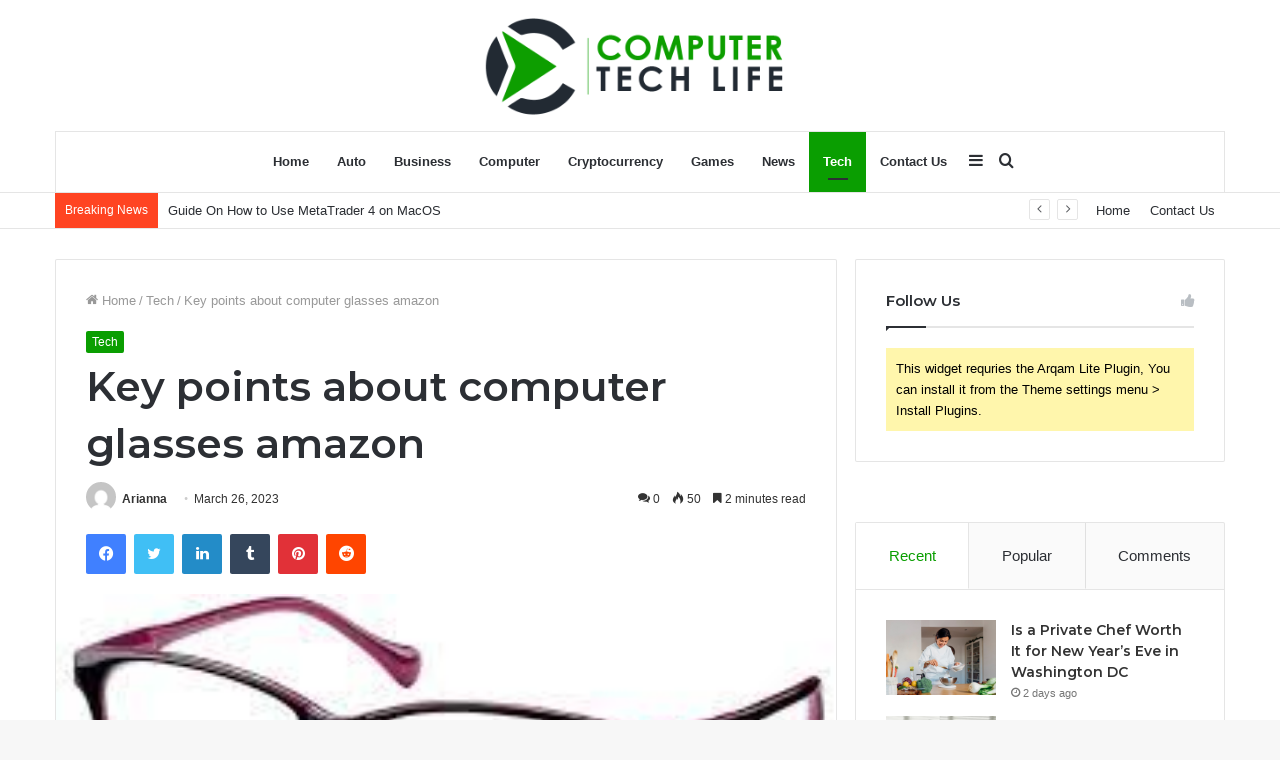

--- FILE ---
content_type: text/html; charset=UTF-8
request_url: https://computertechlife.com/key-points-about-computer-glasses-amazon/
body_size: 32463
content:
<!DOCTYPE html>
<html lang="en-US" class="" data-skin="light">
<head>
	<meta charset="UTF-8" />
	<link rel="profile" href="http://gmpg.org/xfn/11" />
	<meta name='robots' content='index, follow, max-image-preview:large, max-snippet:-1, max-video-preview:-1' />

	<!-- This site is optimized with the Yoast SEO plugin v21.1 - https://yoast.com/wordpress/plugins/seo/ -->
	<title>Key points about computer glasses amazon - Computer Tech Life</title>
	<meta name="description" content="In computer glasses amazon today&#039;s digital age, a majority of people spend many hours staring at computer screens. Whether we" />
	<link rel="canonical" href="https://computertechlife.com/key-points-about-computer-glasses-amazon/" />
	<meta property="og:locale" content="en_US" />
	<meta property="og:type" content="article" />
	<meta property="og:title" content="Key points about computer glasses amazon - Computer Tech Life" />
	<meta property="og:description" content="In computer glasses amazon today&#039;s digital age, a majority of people spend many hours staring at computer screens. Whether we" />
	<meta property="og:url" content="https://computertechlife.com/key-points-about-computer-glasses-amazon/" />
	<meta property="og:site_name" content="Computer Tech Life" />
	<meta property="article:published_time" content="2023-03-26T15:31:43+00:00" />
	<meta property="article:modified_time" content="2023-03-26T15:31:44+00:00" />
	<meta property="og:image" content="https://computertechlife.com/wp-content/uploads/2023/03/download-48.jpg" />
	<meta property="og:image:width" content="257" />
	<meta property="og:image:height" content="196" />
	<meta property="og:image:type" content="image/jpeg" />
	<meta name="author" content="Arianna" />
	<meta name="twitter:card" content="summary_large_image" />
	<meta name="twitter:label1" content="Written by" />
	<meta name="twitter:data1" content="Arianna" />
	<meta name="twitter:label2" content="Est. reading time" />
	<meta name="twitter:data2" content="3 minutes" />
	<script type="application/ld+json" class="yoast-schema-graph">{"@context":"https://schema.org","@graph":[{"@type":"WebPage","@id":"https://computertechlife.com/key-points-about-computer-glasses-amazon/","url":"https://computertechlife.com/key-points-about-computer-glasses-amazon/","name":"Key points about computer glasses amazon - Computer Tech Life","isPartOf":{"@id":"https://computertechlife.com/#website"},"primaryImageOfPage":{"@id":"https://computertechlife.com/key-points-about-computer-glasses-amazon/#primaryimage"},"image":{"@id":"https://computertechlife.com/key-points-about-computer-glasses-amazon/#primaryimage"},"thumbnailUrl":"https://computertechlife.com/wp-content/uploads/2023/03/download-48.jpg","datePublished":"2023-03-26T15:31:43+00:00","dateModified":"2023-03-26T15:31:44+00:00","author":{"@id":"https://computertechlife.com/#/schema/person/3f89c9390e85f615f67dd28ba6185bc5"},"description":"In computer glasses amazon today's digital age, a majority of people spend many hours staring at computer screens. Whether we","breadcrumb":{"@id":"https://computertechlife.com/key-points-about-computer-glasses-amazon/#breadcrumb"},"inLanguage":"en-US","potentialAction":[{"@type":"ReadAction","target":["https://computertechlife.com/key-points-about-computer-glasses-amazon/"]}]},{"@type":"ImageObject","inLanguage":"en-US","@id":"https://computertechlife.com/key-points-about-computer-glasses-amazon/#primaryimage","url":"https://computertechlife.com/wp-content/uploads/2023/03/download-48.jpg","contentUrl":"https://computertechlife.com/wp-content/uploads/2023/03/download-48.jpg","width":257,"height":196,"caption":"computer glasses amazon"},{"@type":"BreadcrumbList","@id":"https://computertechlife.com/key-points-about-computer-glasses-amazon/#breadcrumb","itemListElement":[{"@type":"ListItem","position":1,"name":"Home","item":"https://computertechlife.com/"},{"@type":"ListItem","position":2,"name":"Key points about computer glasses amazon"}]},{"@type":"WebSite","@id":"https://computertechlife.com/#website","url":"https://computertechlife.com/","name":"Computer Tech Life","description":"Latest Technology News &amp; Updates","potentialAction":[{"@type":"SearchAction","target":{"@type":"EntryPoint","urlTemplate":"https://computertechlife.com/?s={search_term_string}"},"query-input":"required name=search_term_string"}],"inLanguage":"en-US"},{"@type":"Person","@id":"https://computertechlife.com/#/schema/person/3f89c9390e85f615f67dd28ba6185bc5","name":"Arianna","image":{"@type":"ImageObject","inLanguage":"en-US","@id":"https://computertechlife.com/#/schema/person/image/","url":"https://secure.gravatar.com/avatar/491f4bfec6fba5cf811dfc81d8584328?s=96&d=mm&r=g","contentUrl":"https://secure.gravatar.com/avatar/491f4bfec6fba5cf811dfc81d8584328?s=96&d=mm&r=g","caption":"Arianna"},"url":"https://computertechlife.com/author/arianna/"}]}</script>
	<!-- / Yoast SEO plugin. -->


<link rel="alternate" type="application/rss+xml" title="Computer Tech Life &raquo; Feed" href="https://computertechlife.com/feed/" />
<link rel="alternate" type="application/rss+xml" title="Computer Tech Life &raquo; Comments Feed" href="https://computertechlife.com/comments/feed/" />
<link rel="alternate" type="application/rss+xml" title="Computer Tech Life &raquo; Key points about computer glasses amazon Comments Feed" href="https://computertechlife.com/key-points-about-computer-glasses-amazon/feed/" />
<script type="text/javascript">
window._wpemojiSettings = {"baseUrl":"https:\/\/s.w.org\/images\/core\/emoji\/14.0.0\/72x72\/","ext":".png","svgUrl":"https:\/\/s.w.org\/images\/core\/emoji\/14.0.0\/svg\/","svgExt":".svg","source":{"concatemoji":"https:\/\/computertechlife.com\/wp-includes\/js\/wp-emoji-release.min.js?ver=6.1.9"}};
/*! This file is auto-generated */
!function(e,a,t){var n,r,o,i=a.createElement("canvas"),p=i.getContext&&i.getContext("2d");function s(e,t){var a=String.fromCharCode,e=(p.clearRect(0,0,i.width,i.height),p.fillText(a.apply(this,e),0,0),i.toDataURL());return p.clearRect(0,0,i.width,i.height),p.fillText(a.apply(this,t),0,0),e===i.toDataURL()}function c(e){var t=a.createElement("script");t.src=e,t.defer=t.type="text/javascript",a.getElementsByTagName("head")[0].appendChild(t)}for(o=Array("flag","emoji"),t.supports={everything:!0,everythingExceptFlag:!0},r=0;r<o.length;r++)t.supports[o[r]]=function(e){if(p&&p.fillText)switch(p.textBaseline="top",p.font="600 32px Arial",e){case"flag":return s([127987,65039,8205,9895,65039],[127987,65039,8203,9895,65039])?!1:!s([55356,56826,55356,56819],[55356,56826,8203,55356,56819])&&!s([55356,57332,56128,56423,56128,56418,56128,56421,56128,56430,56128,56423,56128,56447],[55356,57332,8203,56128,56423,8203,56128,56418,8203,56128,56421,8203,56128,56430,8203,56128,56423,8203,56128,56447]);case"emoji":return!s([129777,127995,8205,129778,127999],[129777,127995,8203,129778,127999])}return!1}(o[r]),t.supports.everything=t.supports.everything&&t.supports[o[r]],"flag"!==o[r]&&(t.supports.everythingExceptFlag=t.supports.everythingExceptFlag&&t.supports[o[r]]);t.supports.everythingExceptFlag=t.supports.everythingExceptFlag&&!t.supports.flag,t.DOMReady=!1,t.readyCallback=function(){t.DOMReady=!0},t.supports.everything||(n=function(){t.readyCallback()},a.addEventListener?(a.addEventListener("DOMContentLoaded",n,!1),e.addEventListener("load",n,!1)):(e.attachEvent("onload",n),a.attachEvent("onreadystatechange",function(){"complete"===a.readyState&&t.readyCallback()})),(e=t.source||{}).concatemoji?c(e.concatemoji):e.wpemoji&&e.twemoji&&(c(e.twemoji),c(e.wpemoji)))}(window,document,window._wpemojiSettings);
</script>
<style type="text/css">
img.wp-smiley,
img.emoji {
	display: inline !important;
	border: none !important;
	box-shadow: none !important;
	height: 1em !important;
	width: 1em !important;
	margin: 0 0.07em !important;
	vertical-align: -0.1em !important;
	background: none !important;
	padding: 0 !important;
}
</style>
	
<link rel='stylesheet' id='wp-block-library-css' href='https://computertechlife.com/wp-includes/css/dist/block-library/style.min.css?ver=6.1.9' type='text/css' media='all' />
<style id='wp-block-library-theme-inline-css' type='text/css'>
.wp-block-audio figcaption{color:#555;font-size:13px;text-align:center}.is-dark-theme .wp-block-audio figcaption{color:hsla(0,0%,100%,.65)}.wp-block-audio{margin:0 0 1em}.wp-block-code{border:1px solid #ccc;border-radius:4px;font-family:Menlo,Consolas,monaco,monospace;padding:.8em 1em}.wp-block-embed figcaption{color:#555;font-size:13px;text-align:center}.is-dark-theme .wp-block-embed figcaption{color:hsla(0,0%,100%,.65)}.wp-block-embed{margin:0 0 1em}.blocks-gallery-caption{color:#555;font-size:13px;text-align:center}.is-dark-theme .blocks-gallery-caption{color:hsla(0,0%,100%,.65)}.wp-block-image figcaption{color:#555;font-size:13px;text-align:center}.is-dark-theme .wp-block-image figcaption{color:hsla(0,0%,100%,.65)}.wp-block-image{margin:0 0 1em}.wp-block-pullquote{border-top:4px solid;border-bottom:4px solid;margin-bottom:1.75em;color:currentColor}.wp-block-pullquote__citation,.wp-block-pullquote cite,.wp-block-pullquote footer{color:currentColor;text-transform:uppercase;font-size:.8125em;font-style:normal}.wp-block-quote{border-left:.25em solid;margin:0 0 1.75em;padding-left:1em}.wp-block-quote cite,.wp-block-quote footer{color:currentColor;font-size:.8125em;position:relative;font-style:normal}.wp-block-quote.has-text-align-right{border-left:none;border-right:.25em solid;padding-left:0;padding-right:1em}.wp-block-quote.has-text-align-center{border:none;padding-left:0}.wp-block-quote.is-large,.wp-block-quote.is-style-large,.wp-block-quote.is-style-plain{border:none}.wp-block-search .wp-block-search__label{font-weight:700}.wp-block-search__button{border:1px solid #ccc;padding:.375em .625em}:where(.wp-block-group.has-background){padding:1.25em 2.375em}.wp-block-separator.has-css-opacity{opacity:.4}.wp-block-separator{border:none;border-bottom:2px solid;margin-left:auto;margin-right:auto}.wp-block-separator.has-alpha-channel-opacity{opacity:1}.wp-block-separator:not(.is-style-wide):not(.is-style-dots){width:100px}.wp-block-separator.has-background:not(.is-style-dots){border-bottom:none;height:1px}.wp-block-separator.has-background:not(.is-style-wide):not(.is-style-dots){height:2px}.wp-block-table{margin:"0 0 1em 0"}.wp-block-table thead{border-bottom:3px solid}.wp-block-table tfoot{border-top:3px solid}.wp-block-table td,.wp-block-table th{word-break:normal}.wp-block-table figcaption{color:#555;font-size:13px;text-align:center}.is-dark-theme .wp-block-table figcaption{color:hsla(0,0%,100%,.65)}.wp-block-video figcaption{color:#555;font-size:13px;text-align:center}.is-dark-theme .wp-block-video figcaption{color:hsla(0,0%,100%,.65)}.wp-block-video{margin:0 0 1em}.wp-block-template-part.has-background{padding:1.25em 2.375em;margin-top:0;margin-bottom:0}
</style>
<link rel='stylesheet' id='classic-theme-styles-css' href='https://computertechlife.com/wp-includes/css/classic-themes.min.css?ver=1' type='text/css' media='all' />
<style id='global-styles-inline-css' type='text/css'>
body{--wp--preset--color--black: #000000;--wp--preset--color--cyan-bluish-gray: #abb8c3;--wp--preset--color--white: #ffffff;--wp--preset--color--pale-pink: #f78da7;--wp--preset--color--vivid-red: #cf2e2e;--wp--preset--color--luminous-vivid-orange: #ff6900;--wp--preset--color--luminous-vivid-amber: #fcb900;--wp--preset--color--light-green-cyan: #7bdcb5;--wp--preset--color--vivid-green-cyan: #00d084;--wp--preset--color--pale-cyan-blue: #8ed1fc;--wp--preset--color--vivid-cyan-blue: #0693e3;--wp--preset--color--vivid-purple: #9b51e0;--wp--preset--gradient--vivid-cyan-blue-to-vivid-purple: linear-gradient(135deg,rgba(6,147,227,1) 0%,rgb(155,81,224) 100%);--wp--preset--gradient--light-green-cyan-to-vivid-green-cyan: linear-gradient(135deg,rgb(122,220,180) 0%,rgb(0,208,130) 100%);--wp--preset--gradient--luminous-vivid-amber-to-luminous-vivid-orange: linear-gradient(135deg,rgba(252,185,0,1) 0%,rgba(255,105,0,1) 100%);--wp--preset--gradient--luminous-vivid-orange-to-vivid-red: linear-gradient(135deg,rgba(255,105,0,1) 0%,rgb(207,46,46) 100%);--wp--preset--gradient--very-light-gray-to-cyan-bluish-gray: linear-gradient(135deg,rgb(238,238,238) 0%,rgb(169,184,195) 100%);--wp--preset--gradient--cool-to-warm-spectrum: linear-gradient(135deg,rgb(74,234,220) 0%,rgb(151,120,209) 20%,rgb(207,42,186) 40%,rgb(238,44,130) 60%,rgb(251,105,98) 80%,rgb(254,248,76) 100%);--wp--preset--gradient--blush-light-purple: linear-gradient(135deg,rgb(255,206,236) 0%,rgb(152,150,240) 100%);--wp--preset--gradient--blush-bordeaux: linear-gradient(135deg,rgb(254,205,165) 0%,rgb(254,45,45) 50%,rgb(107,0,62) 100%);--wp--preset--gradient--luminous-dusk: linear-gradient(135deg,rgb(255,203,112) 0%,rgb(199,81,192) 50%,rgb(65,88,208) 100%);--wp--preset--gradient--pale-ocean: linear-gradient(135deg,rgb(255,245,203) 0%,rgb(182,227,212) 50%,rgb(51,167,181) 100%);--wp--preset--gradient--electric-grass: linear-gradient(135deg,rgb(202,248,128) 0%,rgb(113,206,126) 100%);--wp--preset--gradient--midnight: linear-gradient(135deg,rgb(2,3,129) 0%,rgb(40,116,252) 100%);--wp--preset--duotone--dark-grayscale: url('#wp-duotone-dark-grayscale');--wp--preset--duotone--grayscale: url('#wp-duotone-grayscale');--wp--preset--duotone--purple-yellow: url('#wp-duotone-purple-yellow');--wp--preset--duotone--blue-red: url('#wp-duotone-blue-red');--wp--preset--duotone--midnight: url('#wp-duotone-midnight');--wp--preset--duotone--magenta-yellow: url('#wp-duotone-magenta-yellow');--wp--preset--duotone--purple-green: url('#wp-duotone-purple-green');--wp--preset--duotone--blue-orange: url('#wp-duotone-blue-orange');--wp--preset--font-size--small: 13px;--wp--preset--font-size--medium: 20px;--wp--preset--font-size--large: 36px;--wp--preset--font-size--x-large: 42px;--wp--preset--spacing--20: 0.44rem;--wp--preset--spacing--30: 0.67rem;--wp--preset--spacing--40: 1rem;--wp--preset--spacing--50: 1.5rem;--wp--preset--spacing--60: 2.25rem;--wp--preset--spacing--70: 3.38rem;--wp--preset--spacing--80: 5.06rem;}:where(.is-layout-flex){gap: 0.5em;}body .is-layout-flow > .alignleft{float: left;margin-inline-start: 0;margin-inline-end: 2em;}body .is-layout-flow > .alignright{float: right;margin-inline-start: 2em;margin-inline-end: 0;}body .is-layout-flow > .aligncenter{margin-left: auto !important;margin-right: auto !important;}body .is-layout-constrained > .alignleft{float: left;margin-inline-start: 0;margin-inline-end: 2em;}body .is-layout-constrained > .alignright{float: right;margin-inline-start: 2em;margin-inline-end: 0;}body .is-layout-constrained > .aligncenter{margin-left: auto !important;margin-right: auto !important;}body .is-layout-constrained > :where(:not(.alignleft):not(.alignright):not(.alignfull)){max-width: var(--wp--style--global--content-size);margin-left: auto !important;margin-right: auto !important;}body .is-layout-constrained > .alignwide{max-width: var(--wp--style--global--wide-size);}body .is-layout-flex{display: flex;}body .is-layout-flex{flex-wrap: wrap;align-items: center;}body .is-layout-flex > *{margin: 0;}:where(.wp-block-columns.is-layout-flex){gap: 2em;}.has-black-color{color: var(--wp--preset--color--black) !important;}.has-cyan-bluish-gray-color{color: var(--wp--preset--color--cyan-bluish-gray) !important;}.has-white-color{color: var(--wp--preset--color--white) !important;}.has-pale-pink-color{color: var(--wp--preset--color--pale-pink) !important;}.has-vivid-red-color{color: var(--wp--preset--color--vivid-red) !important;}.has-luminous-vivid-orange-color{color: var(--wp--preset--color--luminous-vivid-orange) !important;}.has-luminous-vivid-amber-color{color: var(--wp--preset--color--luminous-vivid-amber) !important;}.has-light-green-cyan-color{color: var(--wp--preset--color--light-green-cyan) !important;}.has-vivid-green-cyan-color{color: var(--wp--preset--color--vivid-green-cyan) !important;}.has-pale-cyan-blue-color{color: var(--wp--preset--color--pale-cyan-blue) !important;}.has-vivid-cyan-blue-color{color: var(--wp--preset--color--vivid-cyan-blue) !important;}.has-vivid-purple-color{color: var(--wp--preset--color--vivid-purple) !important;}.has-black-background-color{background-color: var(--wp--preset--color--black) !important;}.has-cyan-bluish-gray-background-color{background-color: var(--wp--preset--color--cyan-bluish-gray) !important;}.has-white-background-color{background-color: var(--wp--preset--color--white) !important;}.has-pale-pink-background-color{background-color: var(--wp--preset--color--pale-pink) !important;}.has-vivid-red-background-color{background-color: var(--wp--preset--color--vivid-red) !important;}.has-luminous-vivid-orange-background-color{background-color: var(--wp--preset--color--luminous-vivid-orange) !important;}.has-luminous-vivid-amber-background-color{background-color: var(--wp--preset--color--luminous-vivid-amber) !important;}.has-light-green-cyan-background-color{background-color: var(--wp--preset--color--light-green-cyan) !important;}.has-vivid-green-cyan-background-color{background-color: var(--wp--preset--color--vivid-green-cyan) !important;}.has-pale-cyan-blue-background-color{background-color: var(--wp--preset--color--pale-cyan-blue) !important;}.has-vivid-cyan-blue-background-color{background-color: var(--wp--preset--color--vivid-cyan-blue) !important;}.has-vivid-purple-background-color{background-color: var(--wp--preset--color--vivid-purple) !important;}.has-black-border-color{border-color: var(--wp--preset--color--black) !important;}.has-cyan-bluish-gray-border-color{border-color: var(--wp--preset--color--cyan-bluish-gray) !important;}.has-white-border-color{border-color: var(--wp--preset--color--white) !important;}.has-pale-pink-border-color{border-color: var(--wp--preset--color--pale-pink) !important;}.has-vivid-red-border-color{border-color: var(--wp--preset--color--vivid-red) !important;}.has-luminous-vivid-orange-border-color{border-color: var(--wp--preset--color--luminous-vivid-orange) !important;}.has-luminous-vivid-amber-border-color{border-color: var(--wp--preset--color--luminous-vivid-amber) !important;}.has-light-green-cyan-border-color{border-color: var(--wp--preset--color--light-green-cyan) !important;}.has-vivid-green-cyan-border-color{border-color: var(--wp--preset--color--vivid-green-cyan) !important;}.has-pale-cyan-blue-border-color{border-color: var(--wp--preset--color--pale-cyan-blue) !important;}.has-vivid-cyan-blue-border-color{border-color: var(--wp--preset--color--vivid-cyan-blue) !important;}.has-vivid-purple-border-color{border-color: var(--wp--preset--color--vivid-purple) !important;}.has-vivid-cyan-blue-to-vivid-purple-gradient-background{background: var(--wp--preset--gradient--vivid-cyan-blue-to-vivid-purple) !important;}.has-light-green-cyan-to-vivid-green-cyan-gradient-background{background: var(--wp--preset--gradient--light-green-cyan-to-vivid-green-cyan) !important;}.has-luminous-vivid-amber-to-luminous-vivid-orange-gradient-background{background: var(--wp--preset--gradient--luminous-vivid-amber-to-luminous-vivid-orange) !important;}.has-luminous-vivid-orange-to-vivid-red-gradient-background{background: var(--wp--preset--gradient--luminous-vivid-orange-to-vivid-red) !important;}.has-very-light-gray-to-cyan-bluish-gray-gradient-background{background: var(--wp--preset--gradient--very-light-gray-to-cyan-bluish-gray) !important;}.has-cool-to-warm-spectrum-gradient-background{background: var(--wp--preset--gradient--cool-to-warm-spectrum) !important;}.has-blush-light-purple-gradient-background{background: var(--wp--preset--gradient--blush-light-purple) !important;}.has-blush-bordeaux-gradient-background{background: var(--wp--preset--gradient--blush-bordeaux) !important;}.has-luminous-dusk-gradient-background{background: var(--wp--preset--gradient--luminous-dusk) !important;}.has-pale-ocean-gradient-background{background: var(--wp--preset--gradient--pale-ocean) !important;}.has-electric-grass-gradient-background{background: var(--wp--preset--gradient--electric-grass) !important;}.has-midnight-gradient-background{background: var(--wp--preset--gradient--midnight) !important;}.has-small-font-size{font-size: var(--wp--preset--font-size--small) !important;}.has-medium-font-size{font-size: var(--wp--preset--font-size--medium) !important;}.has-large-font-size{font-size: var(--wp--preset--font-size--large) !important;}.has-x-large-font-size{font-size: var(--wp--preset--font-size--x-large) !important;}
.wp-block-navigation a:where(:not(.wp-element-button)){color: inherit;}
:where(.wp-block-columns.is-layout-flex){gap: 2em;}
.wp-block-pullquote{font-size: 1.5em;line-height: 1.6;}
</style>
<link rel='stylesheet' id='tie-css-base-css' href='https://computertechlife.com/wp-content/themes/jannah/assets/css/base.min.css?ver=5.4.7' type='text/css' media='all' />
<link rel='stylesheet' id='tie-css-styles-css' href='https://computertechlife.com/wp-content/themes/jannah/assets/css/style.min.css?ver=5.4.7' type='text/css' media='all' />
<link rel='stylesheet' id='tie-css-widgets-css' href='https://computertechlife.com/wp-content/themes/jannah/assets/css/widgets.min.css?ver=5.4.7' type='text/css' media='all' />
<link rel='stylesheet' id='tie-css-helpers-css' href='https://computertechlife.com/wp-content/themes/jannah/assets/css/helpers.min.css?ver=5.4.7' type='text/css' media='all' />
<link rel='stylesheet' id='tie-fontawesome5-css' href='https://computertechlife.com/wp-content/themes/jannah/assets/css/fontawesome.css?ver=5.4.7' type='text/css' media='all' />
<link rel='stylesheet' id='tie-css-ilightbox-css' href='https://computertechlife.com/wp-content/themes/jannah/assets/ilightbox/dark-skin/skin.css?ver=5.4.7' type='text/css' media='all' />
<link rel='stylesheet' id='tie-css-single-css' href='https://computertechlife.com/wp-content/themes/jannah/assets/css/single.min.css?ver=5.4.7' type='text/css' media='all' />
<link rel='stylesheet' id='tie-css-print-css' href='https://computertechlife.com/wp-content/themes/jannah/assets/css/print.css?ver=5.4.7' type='text/css' media='print' />
<style id='tie-css-print-inline-css' type='text/css'>
.wf-active .logo-text,.wf-active h1,.wf-active h2,.wf-active h3,.wf-active h4,.wf-active h5,.wf-active h6,.wf-active .the-subtitle{font-family: 'Montserrat';}.brand-title,a:hover,.tie-popup-search-submit,#logo.text-logo a,.theme-header nav .components #search-submit:hover,.theme-header .header-nav .components > li:hover > a,.theme-header .header-nav .components li a:hover,.main-menu ul.cats-vertical li a.is-active,.main-menu ul.cats-vertical li a:hover,.main-nav li.mega-menu .post-meta a:hover,.main-nav li.mega-menu .post-box-title a:hover,.search-in-main-nav.autocomplete-suggestions a:hover,#main-nav .menu ul:not(.cats-horizontal) li:hover > a,#main-nav .menu ul li.current-menu-item:not(.mega-link-column) > a,.top-nav .menu li:hover > a,.top-nav .menu > .tie-current-menu > a,.search-in-top-nav.autocomplete-suggestions .post-title a:hover,div.mag-box .mag-box-options .mag-box-filter-links a.active,.mag-box-filter-links .flexMenu-viewMore:hover > a,.stars-rating-active,body .tabs.tabs .active > a,.video-play-icon,.spinner-circle:after,#go-to-content:hover,.comment-list .comment-author .fn,.commentlist .comment-author .fn,blockquote::before,blockquote cite,blockquote.quote-simple p,.multiple-post-pages a:hover,#story-index li .is-current,.latest-tweets-widget .twitter-icon-wrap span,.wide-slider-nav-wrapper .slide,.wide-next-prev-slider-wrapper .tie-slider-nav li:hover span,.review-final-score h3,#mobile-menu-icon:hover .menu-text,body .entry a,.dark-skin body .entry a,.entry .post-bottom-meta a:hover,.comment-list .comment-content a,q a,blockquote a,.widget.tie-weather-widget .icon-basecloud-bg:after,.site-footer a:hover,.site-footer .stars-rating-active,.site-footer .twitter-icon-wrap span,.site-info a:hover{color: #0a9e01;}#instagram-link a:hover{color: #0a9e01 !important;border-color: #0a9e01 !important;}[type='submit'],.button,.generic-button a,.generic-button button,.theme-header .header-nav .comp-sub-menu a.button.guest-btn:hover,.theme-header .header-nav .comp-sub-menu a.checkout-button,nav.main-nav .menu > li.tie-current-menu > a,nav.main-nav .menu > li:hover > a,.main-menu .mega-links-head:after,.main-nav .mega-menu.mega-cat .cats-horizontal li a.is-active,#mobile-menu-icon:hover .nav-icon,#mobile-menu-icon:hover .nav-icon:before,#mobile-menu-icon:hover .nav-icon:after,.search-in-main-nav.autocomplete-suggestions a.button,.search-in-top-nav.autocomplete-suggestions a.button,.spinner > div,.post-cat,.pages-numbers li.current span,.multiple-post-pages > span,#tie-wrapper .mejs-container .mejs-controls,.mag-box-filter-links a:hover,.slider-arrow-nav a:not(.pagination-disabled):hover,.comment-list .reply a:hover,.commentlist .reply a:hover,#reading-position-indicator,#story-index-icon,.videos-block .playlist-title,.review-percentage .review-item span span,.tie-slick-dots li.slick-active button,.tie-slick-dots li button:hover,.digital-rating-static,.timeline-widget li a:hover .date:before,#wp-calendar #today,.posts-list-counter li.widget-post-list:before,.cat-counter a + span,.tie-slider-nav li span:hover,.fullwidth-area .widget_tag_cloud .tagcloud a:hover,.magazine2:not(.block-head-4) .dark-widgetized-area ul.tabs a:hover,.magazine2:not(.block-head-4) .dark-widgetized-area ul.tabs .active a,.magazine1 .dark-widgetized-area ul.tabs a:hover,.magazine1 .dark-widgetized-area ul.tabs .active a,.block-head-4.magazine2 .dark-widgetized-area .tabs.tabs .active a,.block-head-4.magazine2 .dark-widgetized-area .tabs > .active a:before,.block-head-4.magazine2 .dark-widgetized-area .tabs > .active a:after,.demo_store,.demo #logo:after,.demo #sticky-logo:after,.widget.tie-weather-widget,span.video-close-btn:hover,#go-to-top,.latest-tweets-widget .slider-links .button:not(:hover){background-color: #0a9e01;color: #FFFFFF;}.tie-weather-widget .widget-title .the-subtitle,.block-head-4.magazine2 #footer .tabs .active a:hover{color: #FFFFFF;}pre,code,.pages-numbers li.current span,.theme-header .header-nav .comp-sub-menu a.button.guest-btn:hover,.multiple-post-pages > span,.post-content-slideshow .tie-slider-nav li span:hover,#tie-body .tie-slider-nav li > span:hover,.slider-arrow-nav a:not(.pagination-disabled):hover,.main-nav .mega-menu.mega-cat .cats-horizontal li a.is-active,.main-nav .mega-menu.mega-cat .cats-horizontal li a:hover,.main-menu .menu > li > .menu-sub-content{border-color: #0a9e01;}.main-menu .menu > li.tie-current-menu{border-bottom-color: #0a9e01;}.top-nav .menu li.tie-current-menu > a:before,.top-nav .menu li.menu-item-has-children:hover > a:before{border-top-color: #0a9e01;}.main-nav .main-menu .menu > li.tie-current-menu > a:before,.main-nav .main-menu .menu > li:hover > a:before{border-top-color: #FFFFFF;}header.main-nav-light .main-nav .menu-item-has-children li:hover > a:before,header.main-nav-light .main-nav .mega-menu li:hover > a:before{border-left-color: #0a9e01;}.rtl header.main-nav-light .main-nav .menu-item-has-children li:hover > a:before,.rtl header.main-nav-light .main-nav .mega-menu li:hover > a:before{border-right-color: #0a9e01;border-left-color: transparent;}.top-nav ul.menu li .menu-item-has-children:hover > a:before{border-top-color: transparent;border-left-color: #0a9e01;}.rtl .top-nav ul.menu li .menu-item-has-children:hover > a:before{border-left-color: transparent;border-right-color: #0a9e01;}#footer-widgets-container{border-top: 8px solid #0a9e01;-webkit-box-shadow: 0 -5px 0 rgba(0,0,0,0.07); -moz-box-shadow: 0 -8px 0 rgba(0,0,0,0.07); box-shadow: 0 -8px 0 rgba(0,0,0,0.07);}::-moz-selection{background-color: #0a9e01;color: #FFFFFF;}::selection{background-color: #0a9e01;color: #FFFFFF;}circle.circle_bar{stroke: #0a9e01;}#reading-position-indicator{box-shadow: 0 0 10px rgba( 10,158,1,0.7);}#logo.text-logo a:hover,body .entry a:hover,.dark-skin body .entry a:hover,.comment-list .comment-content a:hover,.block-head-4.magazine2 .site-footer .tabs li a:hover,q a:hover,blockquote a:hover{color: #006c00;}.button:hover,input[type='submit']:hover,.generic-button a:hover,.generic-button button:hover,a.post-cat:hover,.site-footer .button:hover,.site-footer [type='submit']:hover,.search-in-main-nav.autocomplete-suggestions a.button:hover,.search-in-top-nav.autocomplete-suggestions a.button:hover,.theme-header .header-nav .comp-sub-menu a.checkout-button:hover{background-color: #006c00;color: #FFFFFF;}.theme-header .header-nav .comp-sub-menu a.checkout-button:not(:hover),body .entry a.button{color: #FFFFFF;}#story-index.is-compact .story-index-content{background-color: #0a9e01;}#story-index.is-compact .story-index-content a,#story-index.is-compact .story-index-content .is-current{color: #FFFFFF;}#tie-body .mag-box-title h3 a,#tie-body .block-more-button{color: #0a9e01;}#tie-body .mag-box-title h3 a:hover,#tie-body .block-more-button:hover{color: #006c00;}#tie-body .mag-box-title{color: #0a9e01;}#tie-body .mag-box-title:before{border-top-color: #0a9e01;}#tie-body .mag-box-title:after,#tie-body #footer .widget-title:after{background-color: #0a9e01;}.brand-title,a:hover,.tie-popup-search-submit,#logo.text-logo a,.theme-header nav .components #search-submit:hover,.theme-header .header-nav .components > li:hover > a,.theme-header .header-nav .components li a:hover,.main-menu ul.cats-vertical li a.is-active,.main-menu ul.cats-vertical li a:hover,.main-nav li.mega-menu .post-meta a:hover,.main-nav li.mega-menu .post-box-title a:hover,.search-in-main-nav.autocomplete-suggestions a:hover,#main-nav .menu ul:not(.cats-horizontal) li:hover > a,#main-nav .menu ul li.current-menu-item:not(.mega-link-column) > a,.top-nav .menu li:hover > a,.top-nav .menu > .tie-current-menu > a,.search-in-top-nav.autocomplete-suggestions .post-title a:hover,div.mag-box .mag-box-options .mag-box-filter-links a.active,.mag-box-filter-links .flexMenu-viewMore:hover > a,.stars-rating-active,body .tabs.tabs .active > a,.video-play-icon,.spinner-circle:after,#go-to-content:hover,.comment-list .comment-author .fn,.commentlist .comment-author .fn,blockquote::before,blockquote cite,blockquote.quote-simple p,.multiple-post-pages a:hover,#story-index li .is-current,.latest-tweets-widget .twitter-icon-wrap span,.wide-slider-nav-wrapper .slide,.wide-next-prev-slider-wrapper .tie-slider-nav li:hover span,.review-final-score h3,#mobile-menu-icon:hover .menu-text,body .entry a,.dark-skin body .entry a,.entry .post-bottom-meta a:hover,.comment-list .comment-content a,q a,blockquote a,.widget.tie-weather-widget .icon-basecloud-bg:after,.site-footer a:hover,.site-footer .stars-rating-active,.site-footer .twitter-icon-wrap span,.site-info a:hover{color: #0a9e01;}#instagram-link a:hover{color: #0a9e01 !important;border-color: #0a9e01 !important;}[type='submit'],.button,.generic-button a,.generic-button button,.theme-header .header-nav .comp-sub-menu a.button.guest-btn:hover,.theme-header .header-nav .comp-sub-menu a.checkout-button,nav.main-nav .menu > li.tie-current-menu > a,nav.main-nav .menu > li:hover > a,.main-menu .mega-links-head:after,.main-nav .mega-menu.mega-cat .cats-horizontal li a.is-active,#mobile-menu-icon:hover .nav-icon,#mobile-menu-icon:hover .nav-icon:before,#mobile-menu-icon:hover .nav-icon:after,.search-in-main-nav.autocomplete-suggestions a.button,.search-in-top-nav.autocomplete-suggestions a.button,.spinner > div,.post-cat,.pages-numbers li.current span,.multiple-post-pages > span,#tie-wrapper .mejs-container .mejs-controls,.mag-box-filter-links a:hover,.slider-arrow-nav a:not(.pagination-disabled):hover,.comment-list .reply a:hover,.commentlist .reply a:hover,#reading-position-indicator,#story-index-icon,.videos-block .playlist-title,.review-percentage .review-item span span,.tie-slick-dots li.slick-active button,.tie-slick-dots li button:hover,.digital-rating-static,.timeline-widget li a:hover .date:before,#wp-calendar #today,.posts-list-counter li.widget-post-list:before,.cat-counter a + span,.tie-slider-nav li span:hover,.fullwidth-area .widget_tag_cloud .tagcloud a:hover,.magazine2:not(.block-head-4) .dark-widgetized-area ul.tabs a:hover,.magazine2:not(.block-head-4) .dark-widgetized-area ul.tabs .active a,.magazine1 .dark-widgetized-area ul.tabs a:hover,.magazine1 .dark-widgetized-area ul.tabs .active a,.block-head-4.magazine2 .dark-widgetized-area .tabs.tabs .active a,.block-head-4.magazine2 .dark-widgetized-area .tabs > .active a:before,.block-head-4.magazine2 .dark-widgetized-area .tabs > .active a:after,.demo_store,.demo #logo:after,.demo #sticky-logo:after,.widget.tie-weather-widget,span.video-close-btn:hover,#go-to-top,.latest-tweets-widget .slider-links .button:not(:hover){background-color: #0a9e01;color: #FFFFFF;}.tie-weather-widget .widget-title .the-subtitle,.block-head-4.magazine2 #footer .tabs .active a:hover{color: #FFFFFF;}pre,code,.pages-numbers li.current span,.theme-header .header-nav .comp-sub-menu a.button.guest-btn:hover,.multiple-post-pages > span,.post-content-slideshow .tie-slider-nav li span:hover,#tie-body .tie-slider-nav li > span:hover,.slider-arrow-nav a:not(.pagination-disabled):hover,.main-nav .mega-menu.mega-cat .cats-horizontal li a.is-active,.main-nav .mega-menu.mega-cat .cats-horizontal li a:hover,.main-menu .menu > li > .menu-sub-content{border-color: #0a9e01;}.main-menu .menu > li.tie-current-menu{border-bottom-color: #0a9e01;}.top-nav .menu li.tie-current-menu > a:before,.top-nav .menu li.menu-item-has-children:hover > a:before{border-top-color: #0a9e01;}.main-nav .main-menu .menu > li.tie-current-menu > a:before,.main-nav .main-menu .menu > li:hover > a:before{border-top-color: #FFFFFF;}header.main-nav-light .main-nav .menu-item-has-children li:hover > a:before,header.main-nav-light .main-nav .mega-menu li:hover > a:before{border-left-color: #0a9e01;}.rtl header.main-nav-light .main-nav .menu-item-has-children li:hover > a:before,.rtl header.main-nav-light .main-nav .mega-menu li:hover > a:before{border-right-color: #0a9e01;border-left-color: transparent;}.top-nav ul.menu li .menu-item-has-children:hover > a:before{border-top-color: transparent;border-left-color: #0a9e01;}.rtl .top-nav ul.menu li .menu-item-has-children:hover > a:before{border-left-color: transparent;border-right-color: #0a9e01;}#footer-widgets-container{border-top: 8px solid #0a9e01;-webkit-box-shadow: 0 -5px 0 rgba(0,0,0,0.07); -moz-box-shadow: 0 -8px 0 rgba(0,0,0,0.07); box-shadow: 0 -8px 0 rgba(0,0,0,0.07);}::-moz-selection{background-color: #0a9e01;color: #FFFFFF;}::selection{background-color: #0a9e01;color: #FFFFFF;}circle.circle_bar{stroke: #0a9e01;}#reading-position-indicator{box-shadow: 0 0 10px rgba( 10,158,1,0.7);}#logo.text-logo a:hover,body .entry a:hover,.dark-skin body .entry a:hover,.comment-list .comment-content a:hover,.block-head-4.magazine2 .site-footer .tabs li a:hover,q a:hover,blockquote a:hover{color: #006c00;}.button:hover,input[type='submit']:hover,.generic-button a:hover,.generic-button button:hover,a.post-cat:hover,.site-footer .button:hover,.site-footer [type='submit']:hover,.search-in-main-nav.autocomplete-suggestions a.button:hover,.search-in-top-nav.autocomplete-suggestions a.button:hover,.theme-header .header-nav .comp-sub-menu a.checkout-button:hover{background-color: #006c00;color: #FFFFFF;}.theme-header .header-nav .comp-sub-menu a.checkout-button:not(:hover),body .entry a.button{color: #FFFFFF;}#story-index.is-compact .story-index-content{background-color: #0a9e01;}#story-index.is-compact .story-index-content a,#story-index.is-compact .story-index-content .is-current{color: #FFFFFF;}#tie-body .mag-box-title h3 a,#tie-body .block-more-button{color: #0a9e01;}#tie-body .mag-box-title h3 a:hover,#tie-body .block-more-button:hover{color: #006c00;}#tie-body .mag-box-title{color: #0a9e01;}#tie-body .mag-box-title:before{border-top-color: #0a9e01;}#tie-body .mag-box-title:after,#tie-body #footer .widget-title:after{background-color: #0a9e01;}#top-nav .breaking-title{color: #FFFFFF;}#top-nav .breaking-title:before{background-color: #ff4422;}#top-nav .breaking-news-nav li:hover{background-color: #ff4422;border-color: #ff4422;}.tie-cat-2,.tie-cat-item-2 > span{background-color:#e67e22 !important;color:#FFFFFF !important;}.tie-cat-2:after{border-top-color:#e67e22 !important;}.tie-cat-2:hover{background-color:#c86004 !important;}.tie-cat-2:hover:after{border-top-color:#c86004 !important;}.tie-cat-10,.tie-cat-item-10 > span{background-color:#2ecc71 !important;color:#FFFFFF !important;}.tie-cat-10:after{border-top-color:#2ecc71 !important;}.tie-cat-10:hover{background-color:#10ae53 !important;}.tie-cat-10:hover:after{border-top-color:#10ae53 !important;}.tie-cat-13,.tie-cat-item-13 > span{background-color:#9b59b6 !important;color:#FFFFFF !important;}.tie-cat-13:after{border-top-color:#9b59b6 !important;}.tie-cat-13:hover{background-color:#7d3b98 !important;}.tie-cat-13:hover:after{border-top-color:#7d3b98 !important;}.tie-cat-17,.tie-cat-item-17 > span{background-color:#34495e !important;color:#FFFFFF !important;}.tie-cat-17:after{border-top-color:#34495e !important;}.tie-cat-17:hover{background-color:#162b40 !important;}.tie-cat-17:hover:after{border-top-color:#162b40 !important;}.tie-cat-19,.tie-cat-item-19 > span{background-color:#795548 !important;color:#FFFFFF !important;}.tie-cat-19:after{border-top-color:#795548 !important;}.tie-cat-19:hover{background-color:#5b372a !important;}.tie-cat-19:hover:after{border-top-color:#5b372a !important;}.tie-cat-20,.tie-cat-item-20 > span{background-color:#4CAF50 !important;color:#FFFFFF !important;}.tie-cat-20:after{border-top-color:#4CAF50 !important;}.tie-cat-20:hover{background-color:#2e9132 !important;}.tie-cat-20:hover:after{border-top-color:#2e9132 !important;}@media (max-width: 991px){.side-aside.dark-skin{background: #0a9e01;background: -webkit-linear-gradient(135deg,#66a501,#0a9e01 );background: -moz-linear-gradient(135deg,#66a501,#0a9e01 );background: -o-linear-gradient(135deg,#66a501,#0a9e01 );background: linear-gradient(135deg,#0a9e01,#66a501 );}}
</style>
<script type='text/javascript' src='https://computertechlife.com/wp-includes/js/jquery/jquery.min.js?ver=3.6.1' id='jquery-core-js'></script>
<script type='text/javascript' src='https://computertechlife.com/wp-includes/js/jquery/jquery-migrate.min.js?ver=3.3.2' id='jquery-migrate-js'></script>
<link rel="https://api.w.org/" href="https://computertechlife.com/wp-json/" /><link rel="alternate" type="application/json" href="https://computertechlife.com/wp-json/wp/v2/posts/3522" /><link rel="EditURI" type="application/rsd+xml" title="RSD" href="https://computertechlife.com/xmlrpc.php?rsd" />
<link rel="wlwmanifest" type="application/wlwmanifest+xml" href="https://computertechlife.com/wp-includes/wlwmanifest.xml" />
<meta name="generator" content="WordPress 6.1.9" />
<link rel='shortlink' href='https://computertechlife.com/?p=3522' />
<link rel="alternate" type="application/json+oembed" href="https://computertechlife.com/wp-json/oembed/1.0/embed?url=https%3A%2F%2Fcomputertechlife.com%2Fkey-points-about-computer-glasses-amazon%2F" />
<link rel="alternate" type="text/xml+oembed" href="https://computertechlife.com/wp-json/oembed/1.0/embed?url=https%3A%2F%2Fcomputertechlife.com%2Fkey-points-about-computer-glasses-amazon%2F&#038;format=xml" />
<meta http-equiv="X-UA-Compatible" content="IE=edge">
<meta name="theme-color" content="#0a9e01" /><meta name="viewport" content="width=device-width, initial-scale=1.0" /><link rel="icon" href="https://computertechlife.com/wp-content/uploads/2022/12/cropped-Fevicon-01-2-32x32.jpg" sizes="32x32" />
<link rel="icon" href="https://computertechlife.com/wp-content/uploads/2022/12/cropped-Fevicon-01-2-192x192.jpg" sizes="192x192" />
<link rel="apple-touch-icon" href="https://computertechlife.com/wp-content/uploads/2022/12/cropped-Fevicon-01-2-180x180.jpg" />
<meta name="msapplication-TileImage" content="https://computertechlife.com/wp-content/uploads/2022/12/cropped-Fevicon-01-2-270x270.jpg" />
	<meta name="google-site-verification" content="8Lb9yMKWtL8Fc5zT_yWaHS5g6T0UUaev2q_UitR3xmk" />
</head>

<body id="tie-body" class="post-template-default single single-post postid-3522 single-format-standard wrapper-has-shadow block-head-1 magazine1 is-thumb-overlay-disabled is-desktop is-header-layout-2 sidebar-right has-sidebar post-layout-1 narrow-title-narrow-media is-standard-format has-mobile-share">

<svg xmlns="http://www.w3.org/2000/svg" viewBox="0 0 0 0" width="0" height="0" focusable="false" role="none" style="visibility: hidden; position: absolute; left: -9999px; overflow: hidden;" ><defs><filter id="wp-duotone-dark-grayscale"><feColorMatrix color-interpolation-filters="sRGB" type="matrix" values=" .299 .587 .114 0 0 .299 .587 .114 0 0 .299 .587 .114 0 0 .299 .587 .114 0 0 " /><feComponentTransfer color-interpolation-filters="sRGB" ><feFuncR type="table" tableValues="0 0.49803921568627" /><feFuncG type="table" tableValues="0 0.49803921568627" /><feFuncB type="table" tableValues="0 0.49803921568627" /><feFuncA type="table" tableValues="1 1" /></feComponentTransfer><feComposite in2="SourceGraphic" operator="in" /></filter></defs></svg><svg xmlns="http://www.w3.org/2000/svg" viewBox="0 0 0 0" width="0" height="0" focusable="false" role="none" style="visibility: hidden; position: absolute; left: -9999px; overflow: hidden;" ><defs><filter id="wp-duotone-grayscale"><feColorMatrix color-interpolation-filters="sRGB" type="matrix" values=" .299 .587 .114 0 0 .299 .587 .114 0 0 .299 .587 .114 0 0 .299 .587 .114 0 0 " /><feComponentTransfer color-interpolation-filters="sRGB" ><feFuncR type="table" tableValues="0 1" /><feFuncG type="table" tableValues="0 1" /><feFuncB type="table" tableValues="0 1" /><feFuncA type="table" tableValues="1 1" /></feComponentTransfer><feComposite in2="SourceGraphic" operator="in" /></filter></defs></svg><svg xmlns="http://www.w3.org/2000/svg" viewBox="0 0 0 0" width="0" height="0" focusable="false" role="none" style="visibility: hidden; position: absolute; left: -9999px; overflow: hidden;" ><defs><filter id="wp-duotone-purple-yellow"><feColorMatrix color-interpolation-filters="sRGB" type="matrix" values=" .299 .587 .114 0 0 .299 .587 .114 0 0 .299 .587 .114 0 0 .299 .587 .114 0 0 " /><feComponentTransfer color-interpolation-filters="sRGB" ><feFuncR type="table" tableValues="0.54901960784314 0.98823529411765" /><feFuncG type="table" tableValues="0 1" /><feFuncB type="table" tableValues="0.71764705882353 0.25490196078431" /><feFuncA type="table" tableValues="1 1" /></feComponentTransfer><feComposite in2="SourceGraphic" operator="in" /></filter></defs></svg><svg xmlns="http://www.w3.org/2000/svg" viewBox="0 0 0 0" width="0" height="0" focusable="false" role="none" style="visibility: hidden; position: absolute; left: -9999px; overflow: hidden;" ><defs><filter id="wp-duotone-blue-red"><feColorMatrix color-interpolation-filters="sRGB" type="matrix" values=" .299 .587 .114 0 0 .299 .587 .114 0 0 .299 .587 .114 0 0 .299 .587 .114 0 0 " /><feComponentTransfer color-interpolation-filters="sRGB" ><feFuncR type="table" tableValues="0 1" /><feFuncG type="table" tableValues="0 0.27843137254902" /><feFuncB type="table" tableValues="0.5921568627451 0.27843137254902" /><feFuncA type="table" tableValues="1 1" /></feComponentTransfer><feComposite in2="SourceGraphic" operator="in" /></filter></defs></svg><svg xmlns="http://www.w3.org/2000/svg" viewBox="0 0 0 0" width="0" height="0" focusable="false" role="none" style="visibility: hidden; position: absolute; left: -9999px; overflow: hidden;" ><defs><filter id="wp-duotone-midnight"><feColorMatrix color-interpolation-filters="sRGB" type="matrix" values=" .299 .587 .114 0 0 .299 .587 .114 0 0 .299 .587 .114 0 0 .299 .587 .114 0 0 " /><feComponentTransfer color-interpolation-filters="sRGB" ><feFuncR type="table" tableValues="0 0" /><feFuncG type="table" tableValues="0 0.64705882352941" /><feFuncB type="table" tableValues="0 1" /><feFuncA type="table" tableValues="1 1" /></feComponentTransfer><feComposite in2="SourceGraphic" operator="in" /></filter></defs></svg><svg xmlns="http://www.w3.org/2000/svg" viewBox="0 0 0 0" width="0" height="0" focusable="false" role="none" style="visibility: hidden; position: absolute; left: -9999px; overflow: hidden;" ><defs><filter id="wp-duotone-magenta-yellow"><feColorMatrix color-interpolation-filters="sRGB" type="matrix" values=" .299 .587 .114 0 0 .299 .587 .114 0 0 .299 .587 .114 0 0 .299 .587 .114 0 0 " /><feComponentTransfer color-interpolation-filters="sRGB" ><feFuncR type="table" tableValues="0.78039215686275 1" /><feFuncG type="table" tableValues="0 0.94901960784314" /><feFuncB type="table" tableValues="0.35294117647059 0.47058823529412" /><feFuncA type="table" tableValues="1 1" /></feComponentTransfer><feComposite in2="SourceGraphic" operator="in" /></filter></defs></svg><svg xmlns="http://www.w3.org/2000/svg" viewBox="0 0 0 0" width="0" height="0" focusable="false" role="none" style="visibility: hidden; position: absolute; left: -9999px; overflow: hidden;" ><defs><filter id="wp-duotone-purple-green"><feColorMatrix color-interpolation-filters="sRGB" type="matrix" values=" .299 .587 .114 0 0 .299 .587 .114 0 0 .299 .587 .114 0 0 .299 .587 .114 0 0 " /><feComponentTransfer color-interpolation-filters="sRGB" ><feFuncR type="table" tableValues="0.65098039215686 0.40392156862745" /><feFuncG type="table" tableValues="0 1" /><feFuncB type="table" tableValues="0.44705882352941 0.4" /><feFuncA type="table" tableValues="1 1" /></feComponentTransfer><feComposite in2="SourceGraphic" operator="in" /></filter></defs></svg><svg xmlns="http://www.w3.org/2000/svg" viewBox="0 0 0 0" width="0" height="0" focusable="false" role="none" style="visibility: hidden; position: absolute; left: -9999px; overflow: hidden;" ><defs><filter id="wp-duotone-blue-orange"><feColorMatrix color-interpolation-filters="sRGB" type="matrix" values=" .299 .587 .114 0 0 .299 .587 .114 0 0 .299 .587 .114 0 0 .299 .587 .114 0 0 " /><feComponentTransfer color-interpolation-filters="sRGB" ><feFuncR type="table" tableValues="0.098039215686275 1" /><feFuncG type="table" tableValues="0 0.66274509803922" /><feFuncB type="table" tableValues="0.84705882352941 0.41960784313725" /><feFuncA type="table" tableValues="1 1" /></feComponentTransfer><feComposite in2="SourceGraphic" operator="in" /></filter></defs></svg>

<div class="background-overlay">

	<div id="tie-container" class="site tie-container">

		
		<div id="tie-wrapper">

			
<header id="theme-header" class="theme-header header-layout-2 main-nav-light main-nav-default-light main-nav-below main-nav-boxed no-stream-item top-nav-active top-nav-light top-nav-default-light top-nav-below top-nav-below-main-nav has-normal-width-logo mobile-header-default">
	
<div class="container header-container">
	<div class="tie-row logo-row">

		
		<div class="logo-wrapper">
			<div class="tie-col-md-4 logo-container clearfix">
				<div id="mobile-header-components-area_1" class="mobile-header-components"><ul class="components"><li class="mobile-component_menu custom-menu-link"><a href="#" id="mobile-menu-icon" class=""><span class="tie-mobile-menu-icon nav-icon is-layout-1"></span><span class="screen-reader-text">Menu</span></a></li></ul></div>
		<div id="logo" class="image-logo" style="margin-top: 10px; margin-bottom: 10px;">

			
			<a title="Computer Tech Life" href="https://computertechlife.com/">
				
				<picture class="tie-logo-default tie-logo-picture">
					<source class="tie-logo-source-default tie-logo-source" srcset="https://computertechlife.com/wp-content/uploads/2022/12/CTL-Logo-Final-01.png">
					<img class="tie-logo-img-default tie-logo-img" src="https://computertechlife.com/wp-content/uploads/2022/12/CTL-Logo-Final-01.png" alt="Computer Tech Life" width="642" height="110" style="max-height:110px; width: auto;" />
				</picture>
						</a>

			
		</div><!-- #logo /-->

		<div id="mobile-header-components-area_2" class="mobile-header-components"><ul class="components"><li class="mobile-component_search custom-menu-link">
				<a href="#" class="tie-search-trigger-mobile">
					<span class="tie-icon-search tie-search-icon" aria-hidden="true"></span>
					<span class="screen-reader-text">Search for</span>
				</a>
			</li></ul></div>			</div><!-- .tie-col /-->
		</div><!-- .logo-wrapper /-->

		
	</div><!-- .tie-row /-->
</div><!-- .container /-->

<div class="main-nav-wrapper">
	<nav id="main-nav" data-skin="search-in-main-nav" class="main-nav header-nav live-search-parent"  aria-label="Primary Navigation">
		<div class="container">

			<div class="main-menu-wrapper">

				
				<div id="menu-components-wrap">

					
					<div class="main-menu main-menu-wrap tie-alignleft">
						<div id="main-nav-menu" class="main-menu header-menu"><ul id="menu-main" class="menu" role="menubar"><li id="menu-item-1083" class="menu-item menu-item-type-post_type menu-item-object-page menu-item-home menu-item-1083"><a href="https://computertechlife.com/">Home</a></li>
<li id="menu-item-1076" class="menu-item menu-item-type-taxonomy menu-item-object-category menu-item-1076"><a href="https://computertechlife.com/auto/">Auto</a></li>
<li id="menu-item-1077" class="menu-item menu-item-type-taxonomy menu-item-object-category menu-item-1077"><a href="https://computertechlife.com/business/">Business</a></li>
<li id="menu-item-1078" class="menu-item menu-item-type-taxonomy menu-item-object-category menu-item-1078"><a href="https://computertechlife.com/computer/">Computer</a></li>
<li id="menu-item-1079" class="menu-item menu-item-type-taxonomy menu-item-object-category menu-item-1079"><a href="https://computertechlife.com/cryptocurrency/">Cryptocurrency</a></li>
<li id="menu-item-1080" class="menu-item menu-item-type-taxonomy menu-item-object-category menu-item-1080"><a href="https://computertechlife.com/games/">Games</a></li>
<li id="menu-item-1094" class="menu-item menu-item-type-taxonomy menu-item-object-category menu-item-1094"><a href="https://computertechlife.com/news/">News</a></li>
<li id="menu-item-1082" class="menu-item menu-item-type-taxonomy menu-item-object-category current-post-ancestor current-menu-parent current-post-parent menu-item-1082 tie-current-menu"><a href="https://computertechlife.com/tech/">Tech</a></li>
<li id="menu-item-1952" class="menu-item menu-item-type-post_type menu-item-object-page menu-item-1952"><a href="https://computertechlife.com/contact-us/">Contact Us</a></li>
</ul></div>					</div><!-- .main-menu.tie-alignleft /-->

					<ul class="components">		<li class="search-compact-icon menu-item custom-menu-link">
			<a href="#" class="tie-search-trigger">
				<span class="tie-icon-search tie-search-icon" aria-hidden="true"></span>
				<span class="screen-reader-text">Search for</span>
			</a>
		</li>
			<li class="side-aside-nav-icon menu-item custom-menu-link">
		<a href="#">
			<span class="tie-icon-navicon" aria-hidden="true"></span>
			<span class="screen-reader-text">Sidebar</span>
		</a>
	</li>
	</ul><!-- Components -->
				</div><!-- #menu-components-wrap /-->
			</div><!-- .main-menu-wrapper /-->
		</div><!-- .container /-->
	</nav><!-- #main-nav /-->
</div><!-- .main-nav-wrapper /-->


<nav id="top-nav"  class="has-breaking-menu top-nav header-nav has-breaking-news" aria-label="Secondary Navigation">
	<div class="container">
		<div class="topbar-wrapper">

			
			<div class="tie-alignleft">
				
<div class="breaking controls-is-active">

	<span class="breaking-title">
		<span class="tie-icon-bolt breaking-icon" aria-hidden="true"></span>
		<span class="breaking-title-text">Breaking News</span>
	</span>

	<ul id="breaking-news-in-header" class="breaking-news" data-type="reveal" data-arrows="true">

		
							<li class="news-item">
								<a href="https://computertechlife.com/is-a-private-chef-worth-it-for-new-years-eve-in-washington-dc/">Is a Private Chef Worth It for New Year’s Eve in Washington DC</a>
							</li>

							
							<li class="news-item">
								<a href="https://computertechlife.com/from-novice-to-master-5-steps-to-conquer-every-freecell-card-game/">From Novice to Master: 5 Steps to Conquer Every FreeCell Card Game</a>
							</li>

							
							<li class="news-item">
								<a href="https://computertechlife.com/guide-on-how-to-use-metatrader-4-on-macos/">Guide On How to Use MetaTrader 4 on MacOS</a>
							</li>

							
							<li class="news-item">
								<a href="https://computertechlife.com/unlocking-the-secrets-of-engine-inspection-with-an-automotive-borescope/">Unlocking the Secrets of Engine Inspection with an Automotive Borescope</a>
							</li>

							
							<li class="news-item">
								<a href="https://computertechlife.com/performance-benchmarking-study-683132754-961289991-6024288083-3143647701-983050033-8001116703/">Performance Benchmarking Study for 683132754, 961289991, 6024288083, 3143647701, 983050033, 8001116703</a>
							</li>

							
							<li class="news-item">
								<a href="https://computertechlife.com/market-expansion-strategy-analysis/">Market Expansion &amp; Strategy Analysis on 120921122, 632094398, 16315400, 2103316306, 8882776280, 44376475</a>
							</li>

							
							<li class="news-item">
								<a href="https://computertechlife.com/international-operations-overview/">International Operations Overview for 918364560, 213951150, 120305919, 5162624031, 911318236, 5107474560</a>
							</li>

							
							<li class="news-item">
								<a href="https://computertechlife.com/advanced-business-intelligence-report-622593399-647416989-2089627405-47458-13202075189-356428576/">Advanced Business Intelligence Report on 622593399, 647416989, 2089627405, 47458, 13202075189, 356428576</a>
							</li>

							
							<li class="news-item">
								<a href="https://computertechlife.com/corporate-growth-insights-study/">Corporate Growth Insights Study for 7064182145, 6622346331, 4046042366, 22155300, 645270130, 2129995783</a>
							</li>

							
							<li class="news-item">
								<a href="https://computertechlife.com/global-market-performance-analysis/">Global Market Performance Analysis on 120862413, 18008879441, 4197573571, 27776770, 662903798, 931224039</a>
							</li>

							
	</ul>
</div><!-- #breaking /-->
			</div><!-- .tie-alignleft /-->

			<div class="tie-alignright">
				<div class="top-menu header-menu"><ul id="menu-tielabs-secondry-menu" class="menu"><li id="menu-item-1009" class="menu-item menu-item-type-custom menu-item-object-custom menu-item-home menu-item-1009"><a href="https://computertechlife.com/">Home</a></li>
<li id="menu-item-1089" class="menu-item menu-item-type-post_type menu-item-object-page menu-item-1089"><a href="https://computertechlife.com/contact-us/">Contact Us</a></li>
</ul></div>			</div><!-- .tie-alignright /-->

		</div><!-- .topbar-wrapper /-->
	</div><!-- .container /-->
</nav><!-- #top-nav /-->
</header>

<div id="content" class="site-content container"><div id="main-content-row" class="tie-row main-content-row">

<div class="main-content tie-col-md-8 tie-col-xs-12" role="main">

	
	<article id="the-post" class="container-wrapper post-content tie-standard">

		
<header class="entry-header-outer">

	<nav id="breadcrumb"><a href="https://computertechlife.com/"><span class="tie-icon-home" aria-hidden="true"></span> Home</a><em class="delimiter">/</em><a href="https://computertechlife.com/tech/">Tech</a><em class="delimiter">/</em><span class="current">Key points about computer glasses amazon</span></nav><script type="application/ld+json">{"@context":"http:\/\/schema.org","@type":"BreadcrumbList","@id":"#Breadcrumb","itemListElement":[{"@type":"ListItem","position":1,"item":{"name":"Home","@id":"https:\/\/computertechlife.com\/"}},{"@type":"ListItem","position":2,"item":{"name":"Tech","@id":"https:\/\/computertechlife.com\/tech\/"}}]}</script>
	<div class="entry-header">

		<span class="post-cat-wrap"><a class="post-cat tie-cat-26" href="https://computertechlife.com/tech/">Tech</a></span>
		<h1 class="post-title entry-title">Key points about computer glasses amazon</h1>

		<div id="single-post-meta" class="post-meta clearfix"><span class="author-meta single-author with-avatars"><span class="meta-item meta-author-wrapper meta-author-2">
						<span class="meta-author-avatar">
							<a href="https://computertechlife.com/author/arianna/"><img alt='Photo of Arianna' src='https://secure.gravatar.com/avatar/491f4bfec6fba5cf811dfc81d8584328?s=140&#038;d=mm&#038;r=g' srcset='https://secure.gravatar.com/avatar/491f4bfec6fba5cf811dfc81d8584328?s=280&#038;d=mm&#038;r=g 2x' class='avatar avatar-140 photo' height='140' width='140' loading='lazy' decoding='async'/></a>
						</span>
					<span class="meta-author"><a href="https://computertechlife.com/author/arianna/" class="author-name tie-icon" title="Arianna">Arianna</a></span></span></span><span class="date meta-item tie-icon">March 26, 2023</span><div class="tie-alignright"><span class="meta-comment tie-icon meta-item fa-before">0</span><span class="meta-views meta-item "><span class="tie-icon-fire" aria-hidden="true"></span> 49 </span><span class="meta-reading-time meta-item"><span class="tie-icon-bookmark" aria-hidden="true"></span> 2 minutes read</span> </div></div><!-- .post-meta -->	</div><!-- .entry-header /-->

	
	
</header><!-- .entry-header-outer /-->


		<div id="share-buttons-top" class="share-buttons share-buttons-top">
			<div class="share-links  icons-only">
				
				<a href="https://www.facebook.com/sharer.php?u=https://computertechlife.com/key-points-about-computer-glasses-amazon/" rel="external noopener nofollow" title="Facebook" target="_blank" class="facebook-share-btn " data-raw="https://www.facebook.com/sharer.php?u={post_link}">
					<span class="share-btn-icon tie-icon-facebook"></span> <span class="screen-reader-text">Facebook</span>
				</a>
				<a href="https://twitter.com/intent/tweet?text=Key%20points%20about%20computer%20glasses%20amazon&#038;url=https://computertechlife.com/key-points-about-computer-glasses-amazon/" rel="external noopener nofollow" title="Twitter" target="_blank" class="twitter-share-btn " data-raw="https://twitter.com/intent/tweet?text={post_title}&amp;url={post_link}">
					<span class="share-btn-icon tie-icon-twitter"></span> <span class="screen-reader-text">Twitter</span>
				</a>
				<a href="https://www.linkedin.com/shareArticle?mini=true&#038;url=https://computertechlife.com/key-points-about-computer-glasses-amazon/&#038;title=Key%20points%20about%20computer%20glasses%20amazon" rel="external noopener nofollow" title="LinkedIn" target="_blank" class="linkedin-share-btn " data-raw="https://www.linkedin.com/shareArticle?mini=true&amp;url={post_full_link}&amp;title={post_title}">
					<span class="share-btn-icon tie-icon-linkedin"></span> <span class="screen-reader-text">LinkedIn</span>
				</a>
				<a href="https://www.tumblr.com/share/link?url=https://computertechlife.com/key-points-about-computer-glasses-amazon/&#038;name=Key%20points%20about%20computer%20glasses%20amazon" rel="external noopener nofollow" title="Tumblr" target="_blank" class="tumblr-share-btn " data-raw="https://www.tumblr.com/share/link?url={post_link}&amp;name={post_title}">
					<span class="share-btn-icon tie-icon-tumblr"></span> <span class="screen-reader-text">Tumblr</span>
				</a>
				<a href="https://pinterest.com/pin/create/button/?url=https://computertechlife.com/key-points-about-computer-glasses-amazon/&#038;description=Key%20points%20about%20computer%20glasses%20amazon&#038;media=https://computertechlife.com/wp-content/uploads/2023/03/download-48.jpg" rel="external noopener nofollow" title="Pinterest" target="_blank" class="pinterest-share-btn " data-raw="https://pinterest.com/pin/create/button/?url={post_link}&amp;description={post_title}&amp;media={post_img}">
					<span class="share-btn-icon tie-icon-pinterest"></span> <span class="screen-reader-text">Pinterest</span>
				</a>
				<a href="https://reddit.com/submit?url=https://computertechlife.com/key-points-about-computer-glasses-amazon/&#038;title=Key%20points%20about%20computer%20glasses%20amazon" rel="external noopener nofollow" title="Reddit" target="_blank" class="reddit-share-btn " data-raw="https://reddit.com/submit?url={post_link}&amp;title={post_title}">
					<span class="share-btn-icon tie-icon-reddit"></span> <span class="screen-reader-text">Reddit</span>
				</a>
				<a href="https://api.whatsapp.com/send?text=Key%20points%20about%20computer%20glasses%20amazon%20https://computertechlife.com/key-points-about-computer-glasses-amazon/" rel="external noopener nofollow" title="WhatsApp" target="_blank" class="whatsapp-share-btn " data-raw="https://api.whatsapp.com/send?text={post_title}%20{post_link}">
					<span class="share-btn-icon tie-icon-whatsapp"></span> <span class="screen-reader-text">WhatsApp</span>
				</a>			</div><!-- .share-links /-->
		</div><!-- .share-buttons /-->

		<div  class="featured-area"><div class="featured-area-inner"><figure class="single-featured-image"><img width="257" height="196" src="https://computertechlife.com/wp-content/uploads/2023/03/download-48.jpg" class="attachment-jannah-image-post size-jannah-image-post wp-post-image" alt="computer glasses amazon" decoding="async" is_main_img="1" /></figure></div></div>
		<div class="entry-content entry clearfix">

			
			<p>In computer glasses amazon today&#8217;s digital age, a majority of people spend many hours staring at computer screens. Whether we are working, studying or simply browsing the internet for leisure, our eyes bear the brunt of constant blue light exposure which can lead to eye strain and fatigue. This is where computer glasses come in handy! In this blog post, we&#8217;ll cover everything you need to know about computer glasses on Amazon &#8211; from their benefits to what features to look out for when purchasing one. So sit tight and read on as we walk you through some key points about computer glasses Amazon has to offer!</p>
<h2>What are computer glasses amazon?</h2>
<p>There are a variety of computer glasses on the market, and each one has its own set of pros and cons. Before you buy any pair of computer glasses , it is important to read the reviews to see what others have thought about them.</p>
<h2>What are the different types of computer glasses amazon?</h2>
<p>There are a few different types of computer glasses you can choose from depending on your needs.</p>
<p>If you need prescription lenses, then you&#8217;ll need to buy a pair of glasses specifically for computers. There are many brands and models available, so it&#8217;s important to find ones that fit well and offer good vision.</p>
<p>If you only need corrective lenses, then any old pair of glasses will do. Many people find that they don&#8217;t need prescription lenses for working at a computer, but if you have astigmatism or other eye issues, using regular spectacles may not be ideal. In this case, it&#8217;s best to consult an optometrist or ophthalmologist to see which type of lens is right for you.</p>
<p>Lastly, there are HMD (head-mounted display) goggles. These goggles attach to your phone or tablet and provide a virtual reality experience similar to what you&#8217;d experience with a headset like the Oculus Rift or HTC Vive. They&#8217;re perfect for developers who want to test apps before they release them to the public or for gamers who want an immersive experience when playing games online.</p>
<h2>What are the benefits of using computer glasses amazon?</h2>
<p>There are many benefits to using computer glasses , including improved vision and reduced eyestrain.</p>
<p>Computer glasses can help improve your vision by providing a magnified view of the screen. By reducing eyestrain, computer glasses amazon can also help improve your productivity. Additionally, computer glasses are often lightweight and comfortable to wear, making them ideal for long periods of use.</p>
<h2>What should you keep in mind when buying computer glasses amazon?</h2>
<p>When shopping for computer glasses, be sure to consider your individual needs. Here are a few key points to keep in mind:</p>
<p>-The frame should fit comfortably on your face and provide sufficient eyeglass coverage.</p>
<p>-Computer glasses should have a good seal around the lenses to prevent glare and distortion.</p>
<p>-The frames should be sturdy and durable enough to handle regular use.</p>
<p>-Computer glasses should come with a warranty in case there are any issues with the product.</p>
<h2>Conclusion</h2>
<p>Computer glasses can be a great addition to your daily routine, aiding in both productivity and vision. Whether you are looking for a new pair of glasses to use at work or school, or just want an extra set of eyes while browsing the Internet, there are plenty of computer glasses options available on Amazon. Be sure to compare prices and read reviews before <a href="https://computertechlife.com/why-5120x1440p-329-bikes-background-is-perfect-for-gamers-and-design-enthusiasts/">making</a> your purchase so that you get the best possible value for your money.</p>

			
		</div><!-- .entry-content /-->

				<div id="post-extra-info">
			<div class="theiaStickySidebar">
				<div id="single-post-meta" class="post-meta clearfix"><span class="author-meta single-author with-avatars"><span class="meta-item meta-author-wrapper meta-author-2">
						<span class="meta-author-avatar">
							<a href="https://computertechlife.com/author/arianna/"><img alt='Photo of Arianna' src='https://secure.gravatar.com/avatar/491f4bfec6fba5cf811dfc81d8584328?s=140&#038;d=mm&#038;r=g' srcset='https://secure.gravatar.com/avatar/491f4bfec6fba5cf811dfc81d8584328?s=280&#038;d=mm&#038;r=g 2x' class='avatar avatar-140 photo' height='140' width='140' loading='lazy' decoding='async'/></a>
						</span>
					<span class="meta-author"><a href="https://computertechlife.com/author/arianna/" class="author-name tie-icon" title="Arianna">Arianna</a></span></span></span><span class="date meta-item tie-icon">March 26, 2023</span><div class="tie-alignright"><span class="meta-comment tie-icon meta-item fa-before">0</span><span class="meta-views meta-item "><span class="tie-icon-fire" aria-hidden="true"></span> 49 </span><span class="meta-reading-time meta-item"><span class="tie-icon-bookmark" aria-hidden="true"></span> 2 minutes read</span> </div></div><!-- .post-meta -->
		<div id="share-buttons-top" class="share-buttons share-buttons-top">
			<div class="share-links  icons-only">
				
				<a href="https://www.facebook.com/sharer.php?u=https://computertechlife.com/key-points-about-computer-glasses-amazon/" rel="external noopener nofollow" title="Facebook" target="_blank" class="facebook-share-btn " data-raw="https://www.facebook.com/sharer.php?u={post_link}">
					<span class="share-btn-icon tie-icon-facebook"></span> <span class="screen-reader-text">Facebook</span>
				</a>
				<a href="https://twitter.com/intent/tweet?text=Key%20points%20about%20computer%20glasses%20amazon&#038;url=https://computertechlife.com/key-points-about-computer-glasses-amazon/" rel="external noopener nofollow" title="Twitter" target="_blank" class="twitter-share-btn " data-raw="https://twitter.com/intent/tweet?text={post_title}&amp;url={post_link}">
					<span class="share-btn-icon tie-icon-twitter"></span> <span class="screen-reader-text">Twitter</span>
				</a>
				<a href="https://www.linkedin.com/shareArticle?mini=true&#038;url=https://computertechlife.com/key-points-about-computer-glasses-amazon/&#038;title=Key%20points%20about%20computer%20glasses%20amazon" rel="external noopener nofollow" title="LinkedIn" target="_blank" class="linkedin-share-btn " data-raw="https://www.linkedin.com/shareArticle?mini=true&amp;url={post_full_link}&amp;title={post_title}">
					<span class="share-btn-icon tie-icon-linkedin"></span> <span class="screen-reader-text">LinkedIn</span>
				</a>
				<a href="https://www.tumblr.com/share/link?url=https://computertechlife.com/key-points-about-computer-glasses-amazon/&#038;name=Key%20points%20about%20computer%20glasses%20amazon" rel="external noopener nofollow" title="Tumblr" target="_blank" class="tumblr-share-btn " data-raw="https://www.tumblr.com/share/link?url={post_link}&amp;name={post_title}">
					<span class="share-btn-icon tie-icon-tumblr"></span> <span class="screen-reader-text">Tumblr</span>
				</a>
				<a href="https://pinterest.com/pin/create/button/?url=https://computertechlife.com/key-points-about-computer-glasses-amazon/&#038;description=Key%20points%20about%20computer%20glasses%20amazon&#038;media=https://computertechlife.com/wp-content/uploads/2023/03/download-48.jpg" rel="external noopener nofollow" title="Pinterest" target="_blank" class="pinterest-share-btn " data-raw="https://pinterest.com/pin/create/button/?url={post_link}&amp;description={post_title}&amp;media={post_img}">
					<span class="share-btn-icon tie-icon-pinterest"></span> <span class="screen-reader-text">Pinterest</span>
				</a>
				<a href="https://reddit.com/submit?url=https://computertechlife.com/key-points-about-computer-glasses-amazon/&#038;title=Key%20points%20about%20computer%20glasses%20amazon" rel="external noopener nofollow" title="Reddit" target="_blank" class="reddit-share-btn " data-raw="https://reddit.com/submit?url={post_link}&amp;title={post_title}">
					<span class="share-btn-icon tie-icon-reddit"></span> <span class="screen-reader-text">Reddit</span>
				</a>
				<a href="https://api.whatsapp.com/send?text=Key%20points%20about%20computer%20glasses%20amazon%20https://computertechlife.com/key-points-about-computer-glasses-amazon/" rel="external noopener nofollow" title="WhatsApp" target="_blank" class="whatsapp-share-btn " data-raw="https://api.whatsapp.com/send?text={post_title}%20{post_link}">
					<span class="share-btn-icon tie-icon-whatsapp"></span> <span class="screen-reader-text">WhatsApp</span>
				</a>			</div><!-- .share-links /-->
		</div><!-- .share-buttons /-->

					</div>
		</div>

		<div class="clearfix"></div>
		<script id="tie-schema-json" type="application/ld+json">{"@context":"http:\/\/schema.org","@type":"Article","dateCreated":"2023-03-26T15:31:43+00:00","datePublished":"2023-03-26T15:31:43+00:00","dateModified":"2023-03-26T15:31:44+00:00","headline":"Key points about computer glasses amazon","name":"Key points about computer glasses amazon","keywords":[],"url":"https:\/\/computertechlife.com\/key-points-about-computer-glasses-amazon\/","description":"In computer glasses amazon today's digital age, a majority of people spend many hours staring at computer screens. Whether we are working, studying or simply browsing the internet for leisure, our eye","copyrightYear":"2023","articleSection":"Tech","articleBody":"In computer glasses amazon today's digital age, a majority of people spend many hours staring at computer screens. Whether we are working, studying or simply browsing the internet for leisure, our eyes bear the brunt of constant blue light exposure which can lead to eye strain and fatigue. This is where computer glasses come in handy! In this blog post, we'll cover everything you need to know about computer glasses on Amazon - from their benefits to what features to look out for when purchasing one. So sit tight and read on as we walk you through some key points about computer glasses Amazon has to offer!\nWhat are computer glasses amazon?\nThere are a variety of computer glasses on the market, and each one has its own set of pros and cons. Before you buy any pair of computer glasses , it is important to read the reviews to see what others have thought about them.\nWhat are the different types of computer glasses amazon?\nThere are a few different types of computer glasses you can choose from depending on your needs.\n\nIf you need prescription lenses, then you'll need to buy a pair of glasses specifically for computers. There are many brands and models available, so it's important to find ones that fit well and offer good vision.\n\nIf you only need corrective lenses, then any old pair of glasses will do. Many people find that they don't need prescription lenses for working at a computer, but if you have astigmatism or other eye issues, using regular spectacles may not be ideal. In this case, it's best to consult an optometrist or ophthalmologist to see which type of lens is right for you.\n\nLastly, there are HMD (head-mounted display) goggles. These goggles attach to your phone or tablet and provide a virtual reality experience similar to what you'd experience with a headset like the Oculus Rift or HTC Vive. They're perfect for developers who want to test apps before they release them to the public or for gamers who want an immersive experience when playing games online.\nWhat are the benefits of using computer glasses amazon?\nThere are many benefits to using computer glasses , including improved vision and reduced eyestrain.\n\nComputer glasses can help improve your vision by providing a magnified view of the screen. By reducing eyestrain, computer glasses amazon can also help improve your productivity. Additionally, computer glasses are often lightweight and comfortable to wear, making them ideal for long periods of use.\nWhat should you keep in mind when buying computer glasses amazon?\nWhen shopping for computer glasses, be sure to consider your individual needs. Here are a few key points to keep in mind:\n\n-The frame should fit comfortably on your face and provide sufficient eyeglass coverage.\n\n-Computer glasses should have a good seal around the lenses to prevent glare and distortion.\n\n-The frames should be sturdy and durable enough to handle regular use.\n\n-Computer glasses should come with a warranty in case there are any issues with the product.\nConclusion\nComputer glasses can be a great addition to your daily routine, aiding in both productivity and vision. Whether you are looking for a new pair of glasses to use at work or school, or just want an extra set of eyes while browsing the Internet, there are plenty of computer glasses options available on Amazon. Be sure to compare prices and read reviews before making your purchase so that you get the best possible value for your money.","publisher":{"@id":"#Publisher","@type":"Organization","name":"Computer Tech Life","logo":{"@type":"ImageObject","url":"https:\/\/computertechlife.com\/wp-content\/uploads\/2022\/12\/CTL-Logo-Final-01.png"},"sameAs":["#","#","#","#"]},"sourceOrganization":{"@id":"#Publisher"},"copyrightHolder":{"@id":"#Publisher"},"mainEntityOfPage":{"@type":"WebPage","@id":"https:\/\/computertechlife.com\/key-points-about-computer-glasses-amazon\/","breadcrumb":{"@id":"#Breadcrumb"}},"author":{"@type":"Person","name":"Arianna","url":"https:\/\/computertechlife.com\/author\/arianna\/"},"image":{"@type":"ImageObject","url":"https:\/\/computertechlife.com\/wp-content\/uploads\/2023\/03\/download-48.jpg","width":1200,"height":196}}</script>
		<div id="share-buttons-bottom" class="share-buttons share-buttons-bottom">
			<div class="share-links  icons-text">
										<div class="share-title">
							<span class="tie-icon-share" aria-hidden="true"></span>
							<span> Share</span>
						</div>
						
				<a href="https://www.facebook.com/sharer.php?u=https://computertechlife.com/key-points-about-computer-glasses-amazon/" rel="external noopener nofollow" title="Facebook" target="_blank" class="facebook-share-btn  large-share-button" data-raw="https://www.facebook.com/sharer.php?u={post_link}">
					<span class="share-btn-icon tie-icon-facebook"></span> <span class="social-text">Facebook</span>
				</a>
				<a href="https://twitter.com/intent/tweet?text=Key%20points%20about%20computer%20glasses%20amazon&#038;url=https://computertechlife.com/key-points-about-computer-glasses-amazon/" rel="external noopener nofollow" title="Twitter" target="_blank" class="twitter-share-btn  large-share-button" data-raw="https://twitter.com/intent/tweet?text={post_title}&amp;url={post_link}">
					<span class="share-btn-icon tie-icon-twitter"></span> <span class="social-text">Twitter</span>
				</a>
				<a href="https://www.linkedin.com/shareArticle?mini=true&#038;url=https://computertechlife.com/key-points-about-computer-glasses-amazon/&#038;title=Key%20points%20about%20computer%20glasses%20amazon" rel="external noopener nofollow" title="LinkedIn" target="_blank" class="linkedin-share-btn  large-share-button" data-raw="https://www.linkedin.com/shareArticle?mini=true&amp;url={post_full_link}&amp;title={post_title}">
					<span class="share-btn-icon tie-icon-linkedin"></span> <span class="social-text">LinkedIn</span>
				</a>
				<a href="https://www.tumblr.com/share/link?url=https://computertechlife.com/key-points-about-computer-glasses-amazon/&#038;name=Key%20points%20about%20computer%20glasses%20amazon" rel="external noopener nofollow" title="Tumblr" target="_blank" class="tumblr-share-btn  large-share-button" data-raw="https://www.tumblr.com/share/link?url={post_link}&amp;name={post_title}">
					<span class="share-btn-icon tie-icon-tumblr"></span> <span class="social-text">Tumblr</span>
				</a>
				<a href="https://pinterest.com/pin/create/button/?url=https://computertechlife.com/key-points-about-computer-glasses-amazon/&#038;description=Key%20points%20about%20computer%20glasses%20amazon&#038;media=https://computertechlife.com/wp-content/uploads/2023/03/download-48.jpg" rel="external noopener nofollow" title="Pinterest" target="_blank" class="pinterest-share-btn  large-share-button" data-raw="https://pinterest.com/pin/create/button/?url={post_link}&amp;description={post_title}&amp;media={post_img}">
					<span class="share-btn-icon tie-icon-pinterest"></span> <span class="social-text">Pinterest</span>
				</a>
				<a href="https://reddit.com/submit?url=https://computertechlife.com/key-points-about-computer-glasses-amazon/&#038;title=Key%20points%20about%20computer%20glasses%20amazon" rel="external noopener nofollow" title="Reddit" target="_blank" class="reddit-share-btn  large-share-button" data-raw="https://reddit.com/submit?url={post_link}&amp;title={post_title}">
					<span class="share-btn-icon tie-icon-reddit"></span> <span class="social-text">Reddit</span>
				</a>
				<a href="https://vk.com/share.php?url=https://computertechlife.com/key-points-about-computer-glasses-amazon/" rel="external noopener nofollow" title="VKontakte" target="_blank" class="vk-share-btn  large-share-button" data-raw="https://vk.com/share.php?url={post_link}">
					<span class="share-btn-icon tie-icon-vk"></span> <span class="social-text">VKontakte</span>
				</a>
				<a href="mailto:?subject=Key%20points%20about%20computer%20glasses%20amazon&#038;body=https://computertechlife.com/key-points-about-computer-glasses-amazon/" rel="external noopener nofollow" title="Share via Email" target="_blank" class="email-share-btn  large-share-button" data-raw="mailto:?subject={post_title}&amp;body={post_link}">
					<span class="share-btn-icon tie-icon-envelope"></span> <span class="social-text">Share via Email</span>
				</a>
				<a href="#" rel="external noopener nofollow" title="Print" target="_blank" class="print-share-btn  large-share-button" data-raw="#">
					<span class="share-btn-icon tie-icon-print"></span> <span class="social-text">Print</span>
				</a>			</div><!-- .share-links /-->
		</div><!-- .share-buttons /-->

		
	</article><!-- #the-post /-->

	
	<div class="post-components">

		
		<div class="about-author container-wrapper about-author-2">

								<div class="author-avatar">
						<a href="https://computertechlife.com/author/arianna/">
							<img alt='Photo of Arianna' src='https://secure.gravatar.com/avatar/491f4bfec6fba5cf811dfc81d8584328?s=180&#038;d=mm&#038;r=g' srcset='https://secure.gravatar.com/avatar/491f4bfec6fba5cf811dfc81d8584328?s=360&#038;d=mm&#038;r=g 2x' class='avatar avatar-180 photo' height='180' width='180' loading='lazy' decoding='async'/>						</a>
					</div><!-- .author-avatar /-->
					
			<div class="author-info">
				<h3 class="author-name"><a href="https://computertechlife.com/author/arianna/">Arianna</a></h3>

				<div class="author-bio">
									</div><!-- .author-bio /-->

				<ul class="social-icons"></ul>			</div><!-- .author-info /-->
			<div class="clearfix"></div>
		</div><!-- .about-author /-->
		<div class="prev-next-post-nav container-wrapper media-overlay">
			<div class="tie-col-xs-6 prev-post">
				<a href="https://computertechlife.com/what-is-direct-computer-outlet/" style="background-image: url(https://computertechlife.com/wp-content/uploads/2023/03/download-47.jpg)" class="post-thumb" rel="prev">
					<div class="post-thumb-overlay-wrap">
						<div class="post-thumb-overlay">
							<span class="tie-icon tie-media-icon"></span>
						</div>
					</div>
				</a>

				<a href="https://computertechlife.com/what-is-direct-computer-outlet/" rel="prev">
					<h3 class="post-title">What is direct computer outlet</h3>
				</a>
			</div>

			
			<div class="tie-col-xs-6 next-post">
				<a href="https://computertechlife.com/the-ultimate-guide-to-creating-a-custom-graduation-caps-tips-and-tricks/" style="background-image: url(https://computertechlife.com/wp-content/uploads/2023/03/Screenshot-2023-03-27T001529.304-1.png)" class="post-thumb" rel="next">
					<div class="post-thumb-overlay-wrap">
						<div class="post-thumb-overlay">
							<span class="tie-icon tie-media-icon"></span>
						</div>
					</div>
				</a>

				<a href="https://computertechlife.com/the-ultimate-guide-to-creating-a-custom-graduation-caps-tips-and-tricks/" rel="next">
					<h3 class="post-title">The Ultimate Guide to Creating a Custom Graduation Caps: Tips and Tricks</h3>
				</a>
			</div>

			</div><!-- .prev-next-post-nav /-->
	

				<div id="related-posts" class="container-wrapper has-extra-post">

					<div class="mag-box-title the-global-title">
						<h3>Related Articles</h3>
					</div>

					<div class="related-posts-list">

					
							<div class="related-item tie-standard">

								
			<a aria-label="Key points about broken computer screen" href="https://computertechlife.com/key-points-about-broken-computer-screen/" class="post-thumb"><img width="217" height="122" src="https://computertechlife.com/wp-content/uploads/2022/12/download-35-1.jpg" class="attachment-jannah-image-large size-jannah-image-large wp-post-image" alt="broken computer screen" decoding="async" loading="lazy" /></a>
								<h3 class="post-title"><a href="https://computertechlife.com/key-points-about-broken-computer-screen/">Key points about broken computer screen</a></h3>

								<div class="post-meta clearfix"><span class="date meta-item tie-icon">December 28, 2022</span></div><!-- .post-meta -->							</div><!-- .related-item /-->

						
							<div class="related-item tie-standard">

								
			<a aria-label="Stay Ahead of Cyber Threats: How a Threat Intelligence Platform Can Shield Your Business" href="https://computertechlife.com/stay-ahead-of-cyber-threats-how-a-threat-intelligence-platform-can-shield-your-business/" class="post-thumb"><img width="390" height="220" src="https://computertechlife.com/wp-content/uploads/2024/06/Screenshot_196-390x220.jpg" class="attachment-jannah-image-large size-jannah-image-large wp-post-image" alt="" decoding="async" loading="lazy" srcset="https://computertechlife.com/wp-content/uploads/2024/06/Screenshot_196-390x220.jpg 390w, https://computertechlife.com/wp-content/uploads/2024/06/Screenshot_196-300x169.jpg 300w, https://computertechlife.com/wp-content/uploads/2024/06/Screenshot_196.jpg 475w" sizes="(max-width: 390px) 100vw, 390px" /></a>
								<h3 class="post-title"><a href="https://computertechlife.com/stay-ahead-of-cyber-threats-how-a-threat-intelligence-platform-can-shield-your-business/">Stay Ahead of Cyber Threats: How a Threat Intelligence Platform Can Shield Your Business</a></h3>

								<div class="post-meta clearfix"><span class="date meta-item tie-icon">December 21, 2023</span></div><!-- .post-meta -->							</div><!-- .related-item /-->

						
							<div class="related-item tie-standard">

								
			<a aria-label="Get Inspired to Play Badminton with 5120x1440p 329 Badminton Wallpapers" href="https://computertechlife.com/get-inspired-to-play-badminton-with-5120x1440p-329-badminton-wallpapers/" class="post-thumb"><img width="390" height="220" src="https://computertechlife.com/wp-content/uploads/2023/03/Screenshot-64-1-390x220.png" class="attachment-jannah-image-large size-jannah-image-large wp-post-image" alt="5120x1440p 329 badminton wallpapers" decoding="async" loading="lazy" /></a>
								<h3 class="post-title"><a href="https://computertechlife.com/get-inspired-to-play-badminton-with-5120x1440p-329-badminton-wallpapers/">Get Inspired to Play Badminton with 5120x1440p 329 Badminton Wallpapers</a></h3>

								<div class="post-meta clearfix"><span class="date meta-item tie-icon">March 22, 2023</span></div><!-- .post-meta -->							</div><!-- .related-item /-->

						
							<div class="related-item tie-standard">

								
			<a aria-label="Sl618 Net Login: Navigating the World of Online Betting" href="https://computertechlife.com/sl618-net-login/" class="post-thumb"><img width="390" height="220" src="https://computertechlife.com/wp-content/uploads/2024/02/sl618-net-login-1-390x220.png" class="attachment-jannah-image-large size-jannah-image-large wp-post-image" alt="sl618 net login" decoding="async" loading="lazy" /></a>
								<h3 class="post-title"><a href="https://computertechlife.com/sl618-net-login/">Sl618 Net Login: Navigating the World of Online Betting</a></h3>

								<div class="post-meta clearfix"><span class="date meta-item tie-icon">February 25, 2024</span></div><!-- .post-meta -->							</div><!-- .related-item /-->

						
					</div><!-- .related-posts-list /-->
				</div><!-- #related-posts /-->

				<div id="comments" class="comments-area">

		

		<div id="add-comment-block" class="container-wrapper">	<div id="respond" class="comment-respond">
		<h3 id="reply-title" class="comment-reply-title the-global-title">Leave a Reply <small><a rel="nofollow" id="cancel-comment-reply-link" href="/key-points-about-computer-glasses-amazon/#respond" style="display:none;">Cancel reply</a></small></h3><form action="https://computertechlife.com/wp-comments-post.php" method="post" id="commentform" class="comment-form" novalidate><p class="comment-notes"><span id="email-notes">Your email address will not be published.</span> <span class="required-field-message">Required fields are marked <span class="required">*</span></span></p><p class="comment-form-comment"><label for="comment">Comment <span class="required">*</span></label> <textarea id="comment" name="comment" cols="45" rows="8" maxlength="65525" required></textarea></p><p class="comment-form-author"><label for="author">Name <span class="required">*</span></label> <input id="author" name="author" type="text" value="" size="30" maxlength="245" autocomplete="name" required /></p>
<p class="comment-form-email"><label for="email">Email <span class="required">*</span></label> <input id="email" name="email" type="email" value="" size="30" maxlength="100" aria-describedby="email-notes" autocomplete="email" required /></p>
<p class="comment-form-url"><label for="url">Website</label> <input id="url" name="url" type="url" value="" size="30" maxlength="200" autocomplete="url" /></p>
<p class="comment-form-cookies-consent"><input id="wp-comment-cookies-consent" name="wp-comment-cookies-consent" type="checkbox" value="yes" /> <label for="wp-comment-cookies-consent">Save my name, email, and website in this browser for the next time I comment.</label></p>
<p class="form-submit"><input name="submit" type="submit" id="submit" class="submit" value="Post Comment" /> <input type='hidden' name='comment_post_ID' value='3522' id='comment_post_ID' />
<input type='hidden' name='comment_parent' id='comment_parent' value='0' />
</p></form>	</div><!-- #respond -->
	</div><!-- #add-comment-block /-->
	</div><!-- .comments-area -->


	</div><!-- .post-components /-->

	
</div><!-- .main-content -->


	<div id="check-also-box" class="container-wrapper check-also-right">

		<div class="widget-title the-global-title">
			<div class="the-subtitle">Check Also</div>

			<a href="#" id="check-also-close" class="remove">
				<span class="screen-reader-text">Close</span>
			</a>
		</div>

		<div class="widget posts-list-big-first has-first-big-post">
			<ul class="posts-list-items">

			
<li class="widget-single-post-item widget-post-list tie-standard">

			<div class="post-widget-thumbnail">

			
			<a aria-label="The Nft ethereum 50m 500mmatneytechcrunch" href="https://computertechlife.com/the-nft-ethereum-50m-500mmatneytechcrunch/" class="post-thumb"><span class="post-cat-wrap"><span class="post-cat tie-cat-26">Tech</span></span><img width="390" height="220" src="https://computertechlife.com/wp-content/uploads/2023/02/Screenshot-2023-02-05T223337.485-1-390x220.png" class="attachment-jannah-image-large size-jannah-image-large wp-post-image" alt="nft ethereum 50m 500mmatneytechcrunch" decoding="async" loading="lazy" /></a>		</div><!-- post-alignleft /-->
	
	<div class="post-widget-body ">
		<a class="post-title the-subtitle" href="https://computertechlife.com/the-nft-ethereum-50m-500mmatneytechcrunch/">The Nft ethereum 50m 500mmatneytechcrunch</a>

		<div class="post-meta">
			<span class="date meta-item tie-icon">February 5, 2023</span>		</div>
	</div>
</li>

			</ul><!-- .related-posts-list /-->
		</div>
	</div><!-- #related-posts /-->

	
	<aside class="sidebar tie-col-md-4 tie-col-xs-12 normal-side is-sticky" aria-label="Primary Sidebar">
		<div class="theiaStickySidebar">
			<div id="social-statistics-1" class="container-wrapper widget social-statistics-widget"><div class="widget-title the-global-title"><div class="the-subtitle">Follow Us<span class="widget-title-icon tie-icon"></span></div></div>			<ul class="solid-social-icons fullwidth-stats-icons transparent-icons">
				<span class="theme-notice">This widget requries the Arqam Lite Plugin, You can install it from the Theme settings menu &gt; Install Plugins.</span>			</ul>
			<div class="clearfix"></div></div><!-- .widget /--><div id="stream-item-widget-1" class="widget stream-item-widget widget-content-only"><div class="stream-item-widget-content"><a href="#" target="_blank" rel="nofollow noopener"><img class="widget-ad-image" src="https://place-hold.it/336x280" width="336" height="280" alt=""></a></div></div>
			<div class="container-wrapper tabs-container-wrapper tabs-container-3">
				<div class="widget tabs-widget">
					<div class="widget-container">
						<div class="tabs-widget">
							<div class="tabs-wrapper">

								<ul class="tabs">
									<li><a href="#widget_tabs-1-recent">Recent</a></li><li><a href="#widget_tabs-1-popular">Popular</a></li><li><a href="#widget_tabs-1-comments">Comments</a></li>								</ul><!-- ul.tabs-menu /-->

								
											<div id="widget_tabs-1-recent" class="tab-content tab-content-recent">
												<ul class="tab-content-elements">
													
<li class="widget-single-post-item widget-post-list tie-standard">

			<div class="post-widget-thumbnail">

			
			<a aria-label="Is a Private Chef Worth It for New Year’s Eve in Washington DC" href="https://computertechlife.com/is-a-private-chef-worth-it-for-new-years-eve-in-washington-dc/" class="post-thumb"><img width="220" height="150" src="https://computertechlife.com/wp-content/uploads/2026/01/Screenshot-2026-01-20T003321.887-220x150.png" class="attachment-jannah-image-small size-jannah-image-small tie-small-image wp-post-image" alt="Is a Private Chef Worth It for New Year’s Eve in Washington DC" decoding="async" loading="lazy" /></a>		</div><!-- post-alignleft /-->
	
	<div class="post-widget-body ">
		<a class="post-title the-subtitle" href="https://computertechlife.com/is-a-private-chef-worth-it-for-new-years-eve-in-washington-dc/">Is a Private Chef Worth It for New Year’s Eve in Washington DC</a>

		<div class="post-meta">
			<span class="date meta-item tie-icon">2 days ago</span>		</div>
	</div>
</li>

<li class="widget-single-post-item widget-post-list tie-standard">

			<div class="post-widget-thumbnail">

			
			<a aria-label="From Novice to Master: 5 Steps to Conquer Every FreeCell Card Game" href="https://computertechlife.com/from-novice-to-master-5-steps-to-conquer-every-freecell-card-game/" class="post-thumb"><img width="220" height="150" src="https://computertechlife.com/wp-content/uploads/2026/01/Screenshot-2026-01-13T212356.399-220x150.png" class="attachment-jannah-image-small size-jannah-image-small tie-small-image wp-post-image" alt="From Novice to Master: 5 Steps to Conquer Every FreeCell Card Game" decoding="async" loading="lazy" /></a>		</div><!-- post-alignleft /-->
	
	<div class="post-widget-body ">
		<a class="post-title the-subtitle" href="https://computertechlife.com/from-novice-to-master-5-steps-to-conquer-every-freecell-card-game/">From Novice to Master: 5 Steps to Conquer Every FreeCell Card Game</a>

		<div class="post-meta">
			<span class="date meta-item tie-icon">1 week ago</span>		</div>
	</div>
</li>

<li class="widget-single-post-item widget-post-list tie-standard">

			<div class="post-widget-thumbnail">

			
			<a aria-label="Guide On How to Use MetaTrader 4 on MacOS" href="https://computertechlife.com/guide-on-how-to-use-metatrader-4-on-macos/" class="post-thumb"><img width="220" height="150" src="https://computertechlife.com/wp-content/uploads/2026/01/Screenshot-2026-01-05T204352.050-220x150.png" class="attachment-jannah-image-small size-jannah-image-small tie-small-image wp-post-image" alt="Guide On How to Use MetaTrader 4 on MacOS" decoding="async" loading="lazy" /></a>		</div><!-- post-alignleft /-->
	
	<div class="post-widget-body ">
		<a class="post-title the-subtitle" href="https://computertechlife.com/guide-on-how-to-use-metatrader-4-on-macos/">Guide On How to Use MetaTrader 4 on MacOS</a>

		<div class="post-meta">
			<span class="date meta-item tie-icon">2 weeks ago</span>		</div>
	</div>
</li>

<li class="widget-single-post-item widget-post-list tie-standard">

			<div class="post-widget-thumbnail">

			
			<a aria-label="Unlocking the Secrets of Engine Inspection with an Automotive Borescope" href="https://computertechlife.com/unlocking-the-secrets-of-engine-inspection-with-an-automotive-borescope/" class="post-thumb"><img width="220" height="150" src="https://computertechlife.com/wp-content/uploads/2026/01/Screenshot-2026-01-04T184012.656-220x150.png" class="attachment-jannah-image-small size-jannah-image-small tie-small-image wp-post-image" alt="Unlocking the Secrets of Engine Inspection with an Automotive Borescope" decoding="async" loading="lazy" /></a>		</div><!-- post-alignleft /-->
	
	<div class="post-widget-body ">
		<a class="post-title the-subtitle" href="https://computertechlife.com/unlocking-the-secrets-of-engine-inspection-with-an-automotive-borescope/">Unlocking the Secrets of Engine Inspection with an Automotive Borescope</a>

		<div class="post-meta">
			<span class="date meta-item tie-icon">2 weeks ago</span>		</div>
	</div>
</li>

<li class="widget-single-post-item widget-post-list">

			<div class="post-widget-thumbnail">

			
			<a aria-label="Performance Benchmarking Study for 683132754, 961289991, 6024288083, 3143647701, 983050033, 8001116703" href="https://computertechlife.com/performance-benchmarking-study-683132754-961289991-6024288083-3143647701-983050033-8001116703/" class="post-thumb"><img width="220" height="150" src="https://computertechlife.com/wp-content/uploads/2025/12/performance_benchmarking_of_datasets_5s40r-220x150.jpg" class="attachment-jannah-image-small size-jannah-image-small tie-small-image wp-post-image" alt="performance benchmarking of datasets" decoding="async" loading="lazy" /></a>		</div><!-- post-alignleft /-->
	
	<div class="post-widget-body ">
		<a class="post-title the-subtitle" href="https://computertechlife.com/performance-benchmarking-study-683132754-961289991-6024288083-3143647701-983050033-8001116703/">Performance Benchmarking Study for 683132754, 961289991, 6024288083, 3143647701, 983050033, 8001116703</a>

		<div class="post-meta">
			<span class="date meta-item tie-icon">4 weeks ago</span>		</div>
	</div>
</li>
												</ul>
											</div><!-- .tab-content#recent-posts-tab /-->

										
											<div id="widget_tabs-1-popular" class="tab-content tab-content-popular">
												<ul class="tab-content-elements">
													
<li class="widget-single-post-item widget-post-list tie-standard">

			<div class="post-widget-thumbnail">

			
			<a aria-label="Tinyzone: Unlocking the World of Free Streaming" href="https://computertechlife.com/tinyzone/" class="post-thumb"><img width="220" height="150" src="https://computertechlife.com/wp-content/uploads/2024/02/tinyzone-1-220x150.png" class="attachment-jannah-image-small size-jannah-image-small tie-small-image wp-post-image" alt="tinyzone" decoding="async" loading="lazy" /></a>		</div><!-- post-alignleft /-->
	
	<div class="post-widget-body ">
		<a class="post-title the-subtitle" href="https://computertechlife.com/tinyzone/">Tinyzone: Unlocking the World of Free Streaming</a>

		<div class="post-meta">
			<span class="date meta-item tie-icon">February 9, 2024</span>		</div>
	</div>
</li>

<li class="widget-single-post-item widget-post-list tie-standard">

			<div class="post-widget-thumbnail">

			
			<a aria-label="How To Make Custom M&amp;Ms With These 5 Easy Steps" href="https://computertechlife.com/how-to-make-custom-mms-with-these-5-easy-steps/" class="post-thumb"><img width="220" height="150" src="https://computertechlife.com/wp-content/uploads/2023/01/Screenshot-2023-01-09T000124.008-1-220x150.png" class="attachment-jannah-image-small size-jannah-image-small tie-small-image wp-post-image" alt="custom m&amp;ms" decoding="async" loading="lazy" /></a>		</div><!-- post-alignleft /-->
	
	<div class="post-widget-body ">
		<a class="post-title the-subtitle" href="https://computertechlife.com/how-to-make-custom-mms-with-these-5-easy-steps/">How To Make Custom M&amp;Ms With These 5 Easy Steps</a>

		<div class="post-meta">
			<span class="date meta-item tie-icon">January 8, 2023</span>		</div>
	</div>
</li>

<li class="widget-single-post-item widget-post-list tie-standard">

			<div class="post-widget-thumbnail">

			
			<a aria-label="SEO for Podcasts: Optimizing Audio Content for Search Engines" href="https://computertechlife.com/seo-for-podcasts-optimizing-audio-content-for-search-engines/" class="post-thumb"><img width="220" height="150" src="https://computertechlife.com/wp-content/uploads/2023/12/5-220x150.png" class="attachment-jannah-image-small size-jannah-image-small tie-small-image wp-post-image" alt="SEO for Podcasts" decoding="async" loading="lazy" /></a>		</div><!-- post-alignleft /-->
	
	<div class="post-widget-body ">
		<a class="post-title the-subtitle" href="https://computertechlife.com/seo-for-podcasts-optimizing-audio-content-for-search-engines/">SEO for Podcasts: Optimizing Audio Content for Search Engines</a>

		<div class="post-meta">
			<span class="date meta-item tie-icon">December 1, 2023</span>		</div>
	</div>
</li>

<li class="widget-single-post-item widget-post-list tie-standard">

			<div class="post-widget-thumbnail">

			
			<a aria-label="Cataz.net: Stream Free Movies &amp; TV Shows Effortlessly" href="https://computertechlife.com/cataz-net/" class="post-thumb"><img width="220" height="150" src="https://computertechlife.com/wp-content/uploads/2024/02/cataz.net-1-220x150.png" class="attachment-jannah-image-small size-jannah-image-small tie-small-image wp-post-image" alt="cataz.net" decoding="async" loading="lazy" /></a>		</div><!-- post-alignleft /-->
	
	<div class="post-widget-body ">
		<a class="post-title the-subtitle" href="https://computertechlife.com/cataz-net/">Cataz.net: Stream Free Movies &amp; TV Shows Effortlessly</a>

		<div class="post-meta">
			<span class="date meta-item tie-icon">February 26, 2024</span>		</div>
	</div>
</li>

<li class="widget-single-post-item widget-post-list tie-standard">

			<div class="post-widget-thumbnail">

			
			<a aria-label="Breanna Foley Gdp" href="https://computertechlife.com/breanna-foley-gdp/" class="post-thumb"><img width="220" height="150" src="https://computertechlife.com/wp-content/uploads/2023/11/11-3-220x150.png" class="attachment-jannah-image-small size-jannah-image-small tie-small-image wp-post-image" alt="Breanna Foley Gdp" decoding="async" loading="lazy" /></a>		</div><!-- post-alignleft /-->
	
	<div class="post-widget-body ">
		<a class="post-title the-subtitle" href="https://computertechlife.com/breanna-foley-gdp/">Breanna Foley Gdp</a>

		<div class="post-meta">
			<span class="date meta-item tie-icon">November 15, 2023</span>		</div>
	</div>
</li>
												</ul>
											</div><!-- .tab-content#popular-posts-tab /-->

										
											<div id="widget_tabs-1-comments" class="tab-content tab-content-comments">
												<ul class="tab-content-elements">
																									</ul>
											</div><!-- .tab-content#comments-tab /-->

										
							</div><!-- .tabs-wrapper-animated /-->
						</div><!-- .tabs-widget /-->
					</div><!-- .widget-container /-->
				</div><!-- .tabs-widget /-->
			</div><!-- .container-wrapper /-->
			<div class="widget social-icons-widget widget-content-only"><ul class="solid-social-icons is-centered"><li class="social-icons-item"><a class="social-link facebook-social-icon" rel="external noopener nofollow" target="_blank" href="#"><span class="tie-social-icon tie-icon-facebook"></span><span class="screen-reader-text">Facebook</span></a></li><li class="social-icons-item"><a class="social-link twitter-social-icon" rel="external noopener nofollow" target="_blank" href="#"><span class="tie-social-icon tie-icon-twitter"></span><span class="screen-reader-text">Twitter</span></a></li><li class="social-icons-item"><a class="social-link youtube-social-icon" rel="external noopener nofollow" target="_blank" href="#"><span class="tie-social-icon tie-icon-youtube"></span><span class="screen-reader-text">YouTube</span></a></li><li class="social-icons-item"><a class="social-link instagram-social-icon" rel="external noopener nofollow" target="_blank" href="#"><span class="tie-social-icon tie-icon-instagram"></span><span class="screen-reader-text">Instagram</span></a></li></ul> 
<div class="clearfix"></div></div><div id="posts-list-widget-2" class="container-wrapper widget posts-list"><div class="widget-title the-global-title"><div class="the-subtitle">Last Modified<span class="widget-title-icon tie-icon"></span></div></div><div class="widget-posts-list-container posts-list-half-posts" ><ul class="posts-list-items widget-posts-wrapper">
<li class="widget-single-post-item widget-post-list tie-standard">

			<div class="post-widget-thumbnail">

			
			<a aria-label="Is a Private Chef Worth It for New Year’s Eve in Washington DC" href="https://computertechlife.com/is-a-private-chef-worth-it-for-new-years-eve-in-washington-dc/" class="post-thumb"><img width="390" height="220" src="https://computertechlife.com/wp-content/uploads/2026/01/Screenshot-2026-01-20T003321.887-390x220.png" class="attachment-jannah-image-large size-jannah-image-large wp-post-image" alt="Is a Private Chef Worth It for New Year’s Eve in Washington DC" decoding="async" loading="lazy" /></a>		</div><!-- post-alignleft /-->
	
	<div class="post-widget-body ">
		<a class="post-title the-subtitle" href="https://computertechlife.com/is-a-private-chef-worth-it-for-new-years-eve-in-washington-dc/">Is a Private Chef Worth It for New Year’s Eve in Washington DC</a>

		<div class="post-meta">
			<span class="date meta-item tie-icon">2 days ago</span>		</div>
	</div>
</li>

<li class="widget-single-post-item widget-post-list tie-standard">

			<div class="post-widget-thumbnail">

			
			<a aria-label="From Novice to Master: 5 Steps to Conquer Every FreeCell Card Game" href="https://computertechlife.com/from-novice-to-master-5-steps-to-conquer-every-freecell-card-game/" class="post-thumb"><img width="390" height="220" src="https://computertechlife.com/wp-content/uploads/2026/01/Screenshot-2026-01-13T212356.399-390x220.png" class="attachment-jannah-image-large size-jannah-image-large wp-post-image" alt="From Novice to Master: 5 Steps to Conquer Every FreeCell Card Game" decoding="async" loading="lazy" /></a>		</div><!-- post-alignleft /-->
	
	<div class="post-widget-body ">
		<a class="post-title the-subtitle" href="https://computertechlife.com/from-novice-to-master-5-steps-to-conquer-every-freecell-card-game/">From Novice to Master: 5 Steps to Conquer Every FreeCell Card Game</a>

		<div class="post-meta">
			<span class="date meta-item tie-icon">1 week ago</span>		</div>
	</div>
</li>

<li class="widget-single-post-item widget-post-list tie-standard">

			<div class="post-widget-thumbnail">

			
			<a aria-label="Guide On How to Use MetaTrader 4 on MacOS" href="https://computertechlife.com/guide-on-how-to-use-metatrader-4-on-macos/" class="post-thumb"><img width="390" height="220" src="https://computertechlife.com/wp-content/uploads/2026/01/Screenshot-2026-01-05T204352.050-390x220.png" class="attachment-jannah-image-large size-jannah-image-large wp-post-image" alt="Guide On How to Use MetaTrader 4 on MacOS" decoding="async" loading="lazy" /></a>		</div><!-- post-alignleft /-->
	
	<div class="post-widget-body ">
		<a class="post-title the-subtitle" href="https://computertechlife.com/guide-on-how-to-use-metatrader-4-on-macos/">Guide On How to Use MetaTrader 4 on MacOS</a>

		<div class="post-meta">
			<span class="date meta-item tie-icon">2 weeks ago</span>		</div>
	</div>
</li>

<li class="widget-single-post-item widget-post-list tie-standard">

			<div class="post-widget-thumbnail">

			
			<a aria-label="Unlocking the Secrets of Engine Inspection with an Automotive Borescope" href="https://computertechlife.com/unlocking-the-secrets-of-engine-inspection-with-an-automotive-borescope/" class="post-thumb"><img width="390" height="220" src="https://computertechlife.com/wp-content/uploads/2026/01/Screenshot-2026-01-04T184012.656-390x220.png" class="attachment-jannah-image-large size-jannah-image-large wp-post-image" alt="Unlocking the Secrets of Engine Inspection with an Automotive Borescope" decoding="async" loading="lazy" /></a>		</div><!-- post-alignleft /-->
	
	<div class="post-widget-body ">
		<a class="post-title the-subtitle" href="https://computertechlife.com/unlocking-the-secrets-of-engine-inspection-with-an-automotive-borescope/">Unlocking the Secrets of Engine Inspection with an Automotive Borescope</a>

		<div class="post-meta">
			<span class="date meta-item tie-icon">2 weeks ago</span>		</div>
	</div>
</li>
</ul></div><div class="clearfix"></div></div><!-- .widget /--><div id="posts-list-widget-3" class="container-wrapper widget posts-list"><div class="widget-title the-global-title"><div class="the-subtitle">Popular Posts<span class="widget-title-icon tie-icon"></span></div></div><div class="widget-posts-list-container posts-list-counter" ><ul class="posts-list-items widget-posts-wrapper">
<li class="widget-single-post-item widget-post-list tie-standard">

			<div class="post-widget-thumbnail">

			
			<a aria-label="Tinyzone: Unlocking the World of Free Streaming" href="https://computertechlife.com/tinyzone/" class="post-thumb"><img width="220" height="150" src="https://computertechlife.com/wp-content/uploads/2024/02/tinyzone-1-220x150.png" class="attachment-jannah-image-small size-jannah-image-small tie-small-image wp-post-image" alt="tinyzone" decoding="async" loading="lazy" /></a>		</div><!-- post-alignleft /-->
	
	<div class="post-widget-body ">
		<a class="post-title the-subtitle" href="https://computertechlife.com/tinyzone/">Tinyzone: Unlocking the World of Free Streaming</a>

		<div class="post-meta">
			<span class="date meta-item tie-icon">February 9, 2024</span>		</div>
	</div>
</li>

<li class="widget-single-post-item widget-post-list tie-standard">

			<div class="post-widget-thumbnail">

			
			<a aria-label="How To Make Custom M&amp;Ms With These 5 Easy Steps" href="https://computertechlife.com/how-to-make-custom-mms-with-these-5-easy-steps/" class="post-thumb"><img width="220" height="150" src="https://computertechlife.com/wp-content/uploads/2023/01/Screenshot-2023-01-09T000124.008-1-220x150.png" class="attachment-jannah-image-small size-jannah-image-small tie-small-image wp-post-image" alt="custom m&amp;ms" decoding="async" loading="lazy" /></a>		</div><!-- post-alignleft /-->
	
	<div class="post-widget-body ">
		<a class="post-title the-subtitle" href="https://computertechlife.com/how-to-make-custom-mms-with-these-5-easy-steps/">How To Make Custom M&amp;Ms With These 5 Easy Steps</a>

		<div class="post-meta">
			<span class="date meta-item tie-icon">January 8, 2023</span>		</div>
	</div>
</li>

<li class="widget-single-post-item widget-post-list tie-standard">

			<div class="post-widget-thumbnail">

			
			<a aria-label="SEO for Podcasts: Optimizing Audio Content for Search Engines" href="https://computertechlife.com/seo-for-podcasts-optimizing-audio-content-for-search-engines/" class="post-thumb"><img width="220" height="150" src="https://computertechlife.com/wp-content/uploads/2023/12/5-220x150.png" class="attachment-jannah-image-small size-jannah-image-small tie-small-image wp-post-image" alt="SEO for Podcasts" decoding="async" loading="lazy" /></a>		</div><!-- post-alignleft /-->
	
	<div class="post-widget-body ">
		<a class="post-title the-subtitle" href="https://computertechlife.com/seo-for-podcasts-optimizing-audio-content-for-search-engines/">SEO for Podcasts: Optimizing Audio Content for Search Engines</a>

		<div class="post-meta">
			<span class="date meta-item tie-icon">December 1, 2023</span>		</div>
	</div>
</li>

<li class="widget-single-post-item widget-post-list tie-standard">

			<div class="post-widget-thumbnail">

			
			<a aria-label="Cataz.net: Stream Free Movies &amp; TV Shows Effortlessly" href="https://computertechlife.com/cataz-net/" class="post-thumb"><img width="220" height="150" src="https://computertechlife.com/wp-content/uploads/2024/02/cataz.net-1-220x150.png" class="attachment-jannah-image-small size-jannah-image-small tie-small-image wp-post-image" alt="cataz.net" decoding="async" loading="lazy" /></a>		</div><!-- post-alignleft /-->
	
	<div class="post-widget-body ">
		<a class="post-title the-subtitle" href="https://computertechlife.com/cataz-net/">Cataz.net: Stream Free Movies &amp; TV Shows Effortlessly</a>

		<div class="post-meta">
			<span class="date meta-item tie-icon">February 26, 2024</span>		</div>
	</div>
</li>

<li class="widget-single-post-item widget-post-list tie-standard">

			<div class="post-widget-thumbnail">

			
			<a aria-label="Breanna Foley Gdp" href="https://computertechlife.com/breanna-foley-gdp/" class="post-thumb"><img width="220" height="150" src="https://computertechlife.com/wp-content/uploads/2023/11/11-3-220x150.png" class="attachment-jannah-image-small size-jannah-image-small tie-small-image wp-post-image" alt="Breanna Foley Gdp" decoding="async" loading="lazy" /></a>		</div><!-- post-alignleft /-->
	
	<div class="post-widget-body ">
		<a class="post-title the-subtitle" href="https://computertechlife.com/breanna-foley-gdp/">Breanna Foley Gdp</a>

		<div class="post-meta">
			<span class="date meta-item tie-icon">November 15, 2023</span>		</div>
	</div>
</li>
</ul></div><div class="clearfix"></div></div><!-- .widget /--><div id="posts-list-widget-4" class="container-wrapper widget posts-list"><div class="widget-title the-global-title"><div class="the-subtitle">Most Viewed<span class="widget-title-icon tie-icon"></span></div></div><div class="widget-posts-list-container timeline-widget" ><ul class="posts-list-items widget-posts-wrapper">					<li class="widget-single-post-item">
						<a href="https://computertechlife.com/tinyzone/">
							<span class="date meta-item tie-icon">February 9, 2024</span>							<h3>Tinyzone: Unlocking the World of Free Streaming</h3>
						</a>
					</li>
										<li class="widget-single-post-item">
						<a href="https://computertechlife.com/how-to-make-custom-mms-with-these-5-easy-steps/">
							<span class="date meta-item tie-icon">January 8, 2023</span>							<h3>How To Make Custom M&amp;Ms With These 5 Easy Steps</h3>
						</a>
					</li>
										<li class="widget-single-post-item">
						<a href="https://computertechlife.com/seo-for-podcasts-optimizing-audio-content-for-search-engines/">
							<span class="date meta-item tie-icon">December 1, 2023</span>							<h3>SEO for Podcasts: Optimizing Audio Content for Search Engines</h3>
						</a>
					</li>
										<li class="widget-single-post-item">
						<a href="https://computertechlife.com/cataz-net/">
							<span class="date meta-item tie-icon">February 26, 2024</span>							<h3>Cataz.net: Stream Free Movies &amp; TV Shows Effortlessly</h3>
						</a>
					</li>
										<li class="widget-single-post-item">
						<a href="https://computertechlife.com/breanna-foley-gdp/">
							<span class="date meta-item tie-icon">November 15, 2023</span>							<h3>Breanna Foley Gdp</h3>
						</a>
					</li>
					</ul></div><div class="clearfix"></div></div><!-- .widget /-->		</div><!-- .theiaStickySidebar /-->
	</aside><!-- .sidebar /-->
	</div><!-- .main-content-row /--></div><!-- #content /-->
<footer id="footer" class="site-footer dark-skin dark-widgetized-area">

	
			<div id="site-info" class="site-info site-info-layout-2">
				<div class="container">
					<div class="tie-row">
						<div class="tie-col-md-12">

							<div class="copyright-text copyright-text-first">&copy; Copyright 2026, All Rights Reserved &nbsp;|&nbsp; <span style="color:red;" class="tie-icon-heart"></span> <a href="https://computertechlife.com/"target="_blank" rel="nofollow noopener">Computer Tech Life</a></div><div class="footer-menu"><ul id="menu-tielabs-secondry-menu-1" class="menu"><li class="menu-item menu-item-type-custom menu-item-object-custom menu-item-home menu-item-1009"><a href="https://computertechlife.com/">Home</a></li>
<li class="menu-item menu-item-type-post_type menu-item-object-page menu-item-1089"><a href="https://computertechlife.com/contact-us/">Contact Us</a></li>
</ul></div>
						</div><!-- .tie-col /-->
					</div><!-- .tie-row /-->
				</div><!-- .container /-->
			</div><!-- #site-info /-->
			
</footer><!-- #footer /-->


		<div id="share-buttons-mobile" class="share-buttons share-buttons-mobile">
			<div class="share-links  icons-only">
				
				<a href="https://www.facebook.com/sharer.php?u=https://computertechlife.com/key-points-about-computer-glasses-amazon/" rel="external noopener nofollow" title="Facebook" target="_blank" class="facebook-share-btn " data-raw="https://www.facebook.com/sharer.php?u={post_link}">
					<span class="share-btn-icon tie-icon-facebook"></span> <span class="screen-reader-text">Facebook</span>
				</a>
				<a href="https://twitter.com/intent/tweet?text=Key%20points%20about%20computer%20glasses%20amazon&#038;url=https://computertechlife.com/key-points-about-computer-glasses-amazon/" rel="external noopener nofollow" title="Twitter" target="_blank" class="twitter-share-btn " data-raw="https://twitter.com/intent/tweet?text={post_title}&amp;url={post_link}">
					<span class="share-btn-icon tie-icon-twitter"></span> <span class="screen-reader-text">Twitter</span>
				</a>
				<a href="https://api.whatsapp.com/send?text=Key%20points%20about%20computer%20glasses%20amazon%20https://computertechlife.com/key-points-about-computer-glasses-amazon/" rel="external noopener nofollow" title="WhatsApp" target="_blank" class="whatsapp-share-btn " data-raw="https://api.whatsapp.com/send?text={post_title}%20{post_link}">
					<span class="share-btn-icon tie-icon-whatsapp"></span> <span class="screen-reader-text">WhatsApp</span>
				</a>
				<a href="https://telegram.me/share/url?url=https://computertechlife.com/key-points-about-computer-glasses-amazon/&text=Key%20points%20about%20computer%20glasses%20amazon" rel="external noopener nofollow" title="Telegram" target="_blank" class="telegram-share-btn " data-raw="https://telegram.me/share/url?url={post_link}&text={post_title}">
					<span class="share-btn-icon tie-icon-paper-plane"></span> <span class="screen-reader-text">Telegram</span>
				</a>			</div><!-- .share-links /-->
		</div><!-- .share-buttons /-->

		<div class="mobile-share-buttons-spacer"></div>
		<a id="go-to-top" class="go-to-top-button" href="#go-to-tie-body">
			<span class="tie-icon-angle-up"></span>
			<span class="screen-reader-text">Back to top button</span>
		</a>
	
		</div><!-- #tie-wrapper /-->

		
	<aside class=" side-aside normal-side dark-skin dark-widgetized-area slide-sidebar-desktop is-fullwidth appear-from-left" aria-label="Secondary Sidebar" style="visibility: hidden;">
		<div data-height="100%" class="side-aside-wrapper has-custom-scroll">

			<a href="#" class="close-side-aside remove big-btn light-btn">
				<span class="screen-reader-text">Close</span>
			</a><!-- .close-side-aside /-->


			
				<div id="mobile-container">

											<div id="mobile-search">
							<form role="search" method="get" class="search-form" action="https://computertechlife.com/">
				<label>
					<span class="screen-reader-text">Search for:</span>
					<input type="search" class="search-field" placeholder="Search &hellip;" value="" name="s" />
				</label>
				<input type="submit" class="search-submit" value="Search" />
			</form>						</div><!-- #mobile-search /-->
						
					<div id="mobile-menu" class="hide-menu-icons">
											</div><!-- #mobile-menu /-->

											<div id="mobile-social-icons" class="social-icons-widget solid-social-icons">
							<ul><li class="social-icons-item"><a class="social-link facebook-social-icon" rel="external noopener nofollow" target="_blank" href="#"><span class="tie-social-icon tie-icon-facebook"></span><span class="screen-reader-text">Facebook</span></a></li><li class="social-icons-item"><a class="social-link twitter-social-icon" rel="external noopener nofollow" target="_blank" href="#"><span class="tie-social-icon tie-icon-twitter"></span><span class="screen-reader-text">Twitter</span></a></li><li class="social-icons-item"><a class="social-link youtube-social-icon" rel="external noopener nofollow" target="_blank" href="#"><span class="tie-social-icon tie-icon-youtube"></span><span class="screen-reader-text">YouTube</span></a></li><li class="social-icons-item"><a class="social-link instagram-social-icon" rel="external noopener nofollow" target="_blank" href="#"><span class="tie-social-icon tie-icon-instagram"></span><span class="screen-reader-text">Instagram</span></a></li></ul> 
						</div><!-- #mobile-social-icons /-->
						
				</div><!-- #mobile-container /-->
			

							<div id="slide-sidebar-widgets">
					<div id="posts-list-widget-5" class="container-wrapper widget posts-list"><div class="widget-title the-global-title"><div class="the-subtitle">Popular Posts<span class="widget-title-icon tie-icon"></span></div></div><div class="widget-posts-list-container posts-list-big-first has-first-big-post" ><ul class="posts-list-items widget-posts-wrapper">
<li class="widget-single-post-item widget-post-list tie-standard">

			<div class="post-widget-thumbnail">

			
			<a aria-label="Tinyzone: Unlocking the World of Free Streaming" href="https://computertechlife.com/tinyzone/" class="post-thumb"><span class="post-cat-wrap"><span class="post-cat tie-cat-26">Tech</span></span><img width="390" height="220" src="https://computertechlife.com/wp-content/uploads/2024/02/tinyzone-1-390x220.png" class="attachment-jannah-image-large size-jannah-image-large wp-post-image" alt="tinyzone" decoding="async" loading="lazy" /></a>		</div><!-- post-alignleft /-->
	
	<div class="post-widget-body ">
		<a class="post-title the-subtitle" href="https://computertechlife.com/tinyzone/">Tinyzone: Unlocking the World of Free Streaming</a>

		<div class="post-meta">
			<span class="date meta-item tie-icon">February 9, 2024</span>		</div>
	</div>
</li>

<li class="widget-single-post-item widget-post-list tie-standard">

			<div class="post-widget-thumbnail">

			
			<a aria-label="How To Make Custom M&amp;Ms With These 5 Easy Steps" href="https://computertechlife.com/how-to-make-custom-mms-with-these-5-easy-steps/" class="post-thumb"><img width="220" height="150" src="https://computertechlife.com/wp-content/uploads/2023/01/Screenshot-2023-01-09T000124.008-1-220x150.png" class="attachment-jannah-image-small size-jannah-image-small tie-small-image wp-post-image" alt="custom m&amp;ms" decoding="async" loading="lazy" /></a>		</div><!-- post-alignleft /-->
	
	<div class="post-widget-body ">
		<a class="post-title the-subtitle" href="https://computertechlife.com/how-to-make-custom-mms-with-these-5-easy-steps/">How To Make Custom M&amp;Ms With These 5 Easy Steps</a>

		<div class="post-meta">
			<span class="date meta-item tie-icon">January 8, 2023</span>		</div>
	</div>
</li>

<li class="widget-single-post-item widget-post-list tie-standard">

			<div class="post-widget-thumbnail">

			
			<a aria-label="SEO for Podcasts: Optimizing Audio Content for Search Engines" href="https://computertechlife.com/seo-for-podcasts-optimizing-audio-content-for-search-engines/" class="post-thumb"><img width="220" height="150" src="https://computertechlife.com/wp-content/uploads/2023/12/5-220x150.png" class="attachment-jannah-image-small size-jannah-image-small tie-small-image wp-post-image" alt="SEO for Podcasts" decoding="async" loading="lazy" /></a>		</div><!-- post-alignleft /-->
	
	<div class="post-widget-body ">
		<a class="post-title the-subtitle" href="https://computertechlife.com/seo-for-podcasts-optimizing-audio-content-for-search-engines/">SEO for Podcasts: Optimizing Audio Content for Search Engines</a>

		<div class="post-meta">
			<span class="date meta-item tie-icon">December 1, 2023</span>		</div>
	</div>
</li>

<li class="widget-single-post-item widget-post-list tie-standard">

			<div class="post-widget-thumbnail">

			
			<a aria-label="Cataz.net: Stream Free Movies &amp; TV Shows Effortlessly" href="https://computertechlife.com/cataz-net/" class="post-thumb"><img width="220" height="150" src="https://computertechlife.com/wp-content/uploads/2024/02/cataz.net-1-220x150.png" class="attachment-jannah-image-small size-jannah-image-small tie-small-image wp-post-image" alt="cataz.net" decoding="async" loading="lazy" /></a>		</div><!-- post-alignleft /-->
	
	<div class="post-widget-body ">
		<a class="post-title the-subtitle" href="https://computertechlife.com/cataz-net/">Cataz.net: Stream Free Movies &amp; TV Shows Effortlessly</a>

		<div class="post-meta">
			<span class="date meta-item tie-icon">February 26, 2024</span>		</div>
	</div>
</li>

<li class="widget-single-post-item widget-post-list tie-standard">

			<div class="post-widget-thumbnail">

			
			<a aria-label="Breanna Foley Gdp" href="https://computertechlife.com/breanna-foley-gdp/" class="post-thumb"><img width="220" height="150" src="https://computertechlife.com/wp-content/uploads/2023/11/11-3-220x150.png" class="attachment-jannah-image-small size-jannah-image-small tie-small-image wp-post-image" alt="Breanna Foley Gdp" decoding="async" loading="lazy" /></a>		</div><!-- post-alignleft /-->
	
	<div class="post-widget-body ">
		<a class="post-title the-subtitle" href="https://computertechlife.com/breanna-foley-gdp/">Breanna Foley Gdp</a>

		<div class="post-meta">
			<span class="date meta-item tie-icon">November 15, 2023</span>		</div>
	</div>
</li>
</ul></div><div class="clearfix"></div></div><!-- .widget /--><div id="posts-list-widget-6" class="container-wrapper widget posts-list"><div class="widget-title the-global-title"><div class="the-subtitle">Most Commented<span class="widget-title-icon tie-icon"></span></div></div><div class="widget-posts-list-container timeline-widget" ><ul class="posts-list-items widget-posts-wrapper">					<li class="widget-single-post-item">
						<a href="https://computertechlife.com/transforming-presentations-the-art-and-science-of-presentation-design/">
							<span class="date meta-item tie-icon">November 23, 2022</span>							<h3>Transforming Presentations: The Art and Science of Presentation Design</h3>
						</a>
					</li>
										<li class="widget-single-post-item">
						<a href="https://computertechlife.com/all-you-need-to-know-about-bullet-fabric-2023-guide/">
							<span class="date meta-item tie-icon">November 25, 2022</span>							<h3>All you need to Know about Bullet Fabric-2023 Guide</h3>
						</a>
					</li>
										<li class="widget-single-post-item">
						<a href="https://computertechlife.com/what-to-look-for-in-como-minerar-bitcoin-no-pc/">
							<span class="date meta-item tie-icon">November 27, 2022</span>							<h3>What to look for in como minerar bitcoin no pc</h3>
						</a>
					</li>
										<li class="widget-single-post-item">
						<a href="https://computertechlife.com/look-out-for-converter-real-em-bitcoin/">
							<span class="date meta-item tie-icon">November 27, 2022</span>							<h3>Look out for converter real em bitcoin</h3>
						</a>
					</li>
										<li class="widget-single-post-item">
						<a href="https://computertechlife.com/what-is-criar-carteira-bitcoin/">
							<span class="date meta-item tie-icon">November 27, 2022</span>							<h3>What is criar carteira bitcoin</h3>
						</a>
					</li>
										<li class="widget-single-post-item">
						<a href="https://computertechlife.com/clearing-the-way-the-essential-guide-to-gutter-cleaning/">
							<span class="date meta-item tie-icon">April 4, 2021</span>							<h3> Clearing the Way The Essential Guide to Gutter Cleaning</h3>
						</a>
					</li>
					</ul></div><div class="clearfix"></div></div><!-- .widget /--><div id="comments_avatar-widget-1" class="container-wrapper widget recent-comments-widget"><div class="widget-title the-global-title"><div class="the-subtitle">Recent Comments<span class="widget-title-icon tie-icon"></span></div></div><ul></ul><div class="clearfix"></div></div><!-- .widget /-->				</div>
			
		</div><!-- .side-aside-wrapper /-->
	</aside><!-- .side-aside /-->

	
	</div><!-- #tie-container /-->
</div><!-- .background-overlay /-->

<div id="reading-position-indicator"></div><div id="autocomplete-suggestions" class="autocomplete-suggestions"></div><div id="is-scroller-outer"><div id="is-scroller"></div></div><div id="fb-root"></div>	<div id="tie-popup-search-desktop" class="tie-popup tie-popup-search-wrap" style="display: none;">
		<a href="#" class="tie-btn-close remove big-btn light-btn">
			<span class="screen-reader-text">Close</span>
		</a>
		<div class="popup-search-wrap-inner">
			<div class="live-search-parent pop-up-live-search" data-skin="live-search-popup" aria-label="Search">
				<form method="get" class="tie-popup-search-form" action="https://computertechlife.com/">
					<input class="tie-popup-search-input is-ajax-search" inputmode="search" type="text" name="s" title="Search for" autocomplete="off" placeholder="Type and hit Enter" />
					<button class="tie-popup-search-submit" type="submit">
						<span class="tie-icon-search tie-search-icon" aria-hidden="true"></span>
						<span class="screen-reader-text">Search for</span>
					</button>
				</form>
			</div><!-- .pop-up-live-search /-->
		</div><!-- .popup-search-wrap-inner /-->
	</div><!-- .tie-popup-search-wrap /-->
		<div id="tie-popup-search-mobile" class="tie-popup tie-popup-search-wrap" style="display: none;">
		<a href="#" class="tie-btn-close remove big-btn light-btn">
			<span class="screen-reader-text">Close</span>
		</a>
		<div class="popup-search-wrap-inner">
			<div class="live-search-parent pop-up-live-search" data-skin="live-search-popup" aria-label="Search">
				<form method="get" class="tie-popup-search-form" action="https://computertechlife.com/">
					<input class="tie-popup-search-input " inputmode="search" type="text" name="s" title="Search for" autocomplete="off" placeholder="Search for" />
					<button class="tie-popup-search-submit" type="submit">
						<span class="tie-icon-search tie-search-icon" aria-hidden="true"></span>
						<span class="screen-reader-text">Search for</span>
					</button>
				</form>
			</div><!-- .pop-up-live-search /-->
		</div><!-- .popup-search-wrap-inner /-->
	</div><!-- .tie-popup-search-wrap /-->
	<script type='text/javascript' id='tie-scripts-js-extra'>
/* <![CDATA[ */
var tie = {"is_rtl":"","ajaxurl":"https:\/\/computertechlife.com\/wp-admin\/admin-ajax.php","is_taqyeem_active":"","is_sticky_video":"1","mobile_menu_top":"","mobile_menu_active":"area_1","mobile_menu_parent":"","lightbox_all":"true","lightbox_gallery":"true","lightbox_skin":"dark","lightbox_thumb":"horizontal","lightbox_arrows":"true","is_singular":"1","autoload_posts":"","reading_indicator":"true","lazyload":"","select_share":"true","select_share_twitter":"","select_share_facebook":"","select_share_linkedin":"","select_share_email":"","facebook_app_id":"5303202981","twitter_username":"","responsive_tables":"true","ad_blocker_detector":"","sticky_behavior":"upwards","sticky_desktop":"true","sticky_mobile":"true","sticky_mobile_behavior":"default","ajax_loader":"<div class=\"loader-overlay\"><div class=\"spinner-circle\"><\/div><\/div>","type_to_search":"1","lang_no_results":"Nothing Found","sticky_share_mobile":"true","sticky_share_post":""};
/* ]]> */
</script>
<script type='text/javascript' src='https://computertechlife.com/wp-content/themes/jannah/assets/js/scripts.min.js?ver=5.4.7' id='tie-scripts-js'></script>
<script type='text/javascript' id='tie-scripts-js-after'>
				jQuery.ajax({
					type : "GET",
					url  : "https://computertechlife.com/wp-admin/admin-ajax.php",
					data : "postviews_id=3522&action=tie_postviews",
					cache: !1,
					success: function( data ){
						jQuery("#single-post-meta").find(".meta-views").html( data );
					}
				});

			
</script>
<script type='text/javascript' src='https://computertechlife.com/wp-content/themes/jannah/assets/ilightbox/lightbox.js?ver=5.4.7' id='tie-js-ilightbox-js'></script>
<script type='text/javascript' src='https://computertechlife.com/wp-content/themes/jannah/assets/js/desktop.min.js?ver=5.4.7' id='tie-js-desktop-js'></script>
<script type='text/javascript' src='https://computertechlife.com/wp-content/themes/jannah/assets/js/live-search.js?ver=5.4.7' id='tie-js-livesearch-js'></script>
<script type='text/javascript' src='https://computertechlife.com/wp-content/themes/jannah/assets/js/single.min.js?ver=5.4.7' id='tie-js-single-js'></script>
<script type='text/javascript' src='https://computertechlife.com/wp-includes/js/comment-reply.min.js?ver=6.1.9' id='comment-reply-js'></script>
<script type='text/javascript' src='https://computertechlife.com/wp-content/themes/jannah/assets/js/br-news.js?ver=5.4.7' id='tie-js-breaking-js'></script>
<script>
				WebFontConfig ={
					google:{
						families: [ 'Montserrat:600,regular:latin&display=swap' ]
					}
				};

				(function(){
					var wf   = document.createElement('script');
					wf.src   = '//ajax.googleapis.com/ajax/libs/webfont/1/webfont.js';
					wf.type  = 'text/javascript';
					wf.defer = 'true';
					var s = document.getElementsByTagName('script')[0];
					s.parentNode.insertBefore(wf, s);
				})();
			</script>
</body>
</html>


<!-- Page cached by LiteSpeed Cache 7.6.2 on 2026-01-21 11:04:03 -->